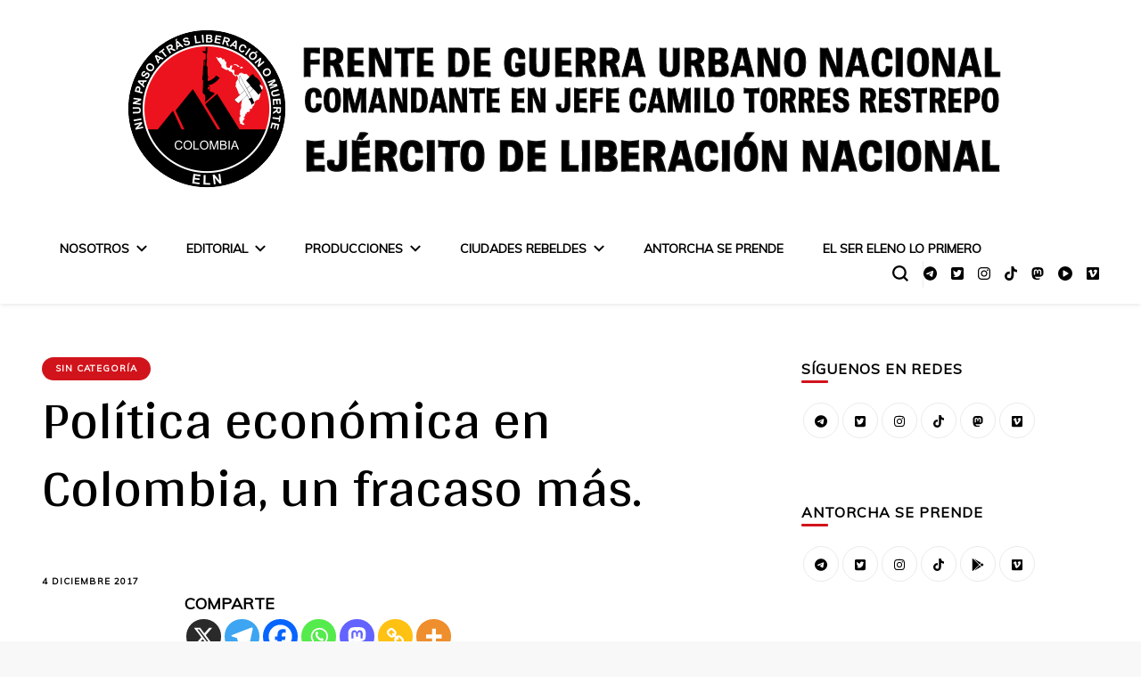

--- FILE ---
content_type: text/html; charset=UTF-8
request_url: https://insurgenciaurbana-eln.net/politica-economica-en-colombia-un-fracaso-mas/
body_size: 25264
content:
    <!DOCTYPE html>
    <html lang="es">
    <head itemscope itemtype="http://schema.org/WebSite"><style>img.lazy{min-height:1px}</style><link href="https://insurgenciaurbana-eln.net/wp-content/plugins/w3-total-cache/pub/js/lazyload.min.js" as="script">
	    <meta charset="UTF-8">
    <meta name="viewport" content="width=device-width, initial-scale=1">
    <link rel="profile" href="http://gmpg.org/xfn/11">
    <meta name='robots' content='index, follow, max-image-preview:large, max-snippet:-1, max-video-preview:-1' />

	<!-- This site is optimized with the Yoast SEO plugin v26.7 - https://yoast.com/wordpress/plugins/seo/ -->
	<title>Política económica en Colombia, un fracaso más. | FGUN</title>
	<link rel="canonical" href="https://insurgenciaurbana-eln.net/politica-economica-en-colombia-un-fracaso-mas/" />
	<meta property="og:locale" content="es_ES" />
	<meta property="og:type" content="article" />
	<meta property="og:title" content="Política económica en Colombia, un fracaso más. | FGUN" />
	<meta property="og:description" content="COMPARTEPor: Frente Urbano Fernando Velasco Villamizar «El país en los últimos 30 años ha realizado alrededor de 15 reformas tributarias, un promedio de una cada dos años, muestra de la inestabilidad y la ineficiencia del sistema tributario» El fracaso de &hellip;" />
	<meta property="og:url" content="https://insurgenciaurbana-eln.net/politica-economica-en-colombia-un-fracaso-mas/" />
	<meta property="og:site_name" content="Frente de Guerra Urbano Nacional - ELN" />
	<meta property="article:published_time" content="2017-12-04T17:44:25+00:00" />
	<meta name="author" content="fgun" />
	<meta name="twitter:card" content="summary_large_image" />
	<meta name="twitter:label1" content="Escrito por" />
	<meta name="twitter:data1" content="fgun" />
	<meta name="twitter:label2" content="Tiempo de lectura" />
	<meta name="twitter:data2" content="9 minutos" />
	<script type="application/ld+json" class="yoast-schema-graph">{"@context":"https://schema.org","@graph":[{"@type":"Article","@id":"https://insurgenciaurbana-eln.net/politica-economica-en-colombia-un-fracaso-mas/#article","isPartOf":{"@id":"https://insurgenciaurbana-eln.net/politica-economica-en-colombia-un-fracaso-mas/"},"author":{"name":"fgun","@id":"https://insurgenciaurbana-eln.net/#/schema/person/e28307b04ddd7c384a9abfddb7fb29d7"},"headline":"Política económica en Colombia, un fracaso más.","datePublished":"2017-12-04T17:44:25+00:00","mainEntityOfPage":{"@id":"https://insurgenciaurbana-eln.net/politica-economica-en-colombia-un-fracaso-mas/"},"wordCount":1870,"publisher":{"@id":"https://insurgenciaurbana-eln.net/#organization"},"keywords":["Colombia","Economía","FU Carlos German Velasco Villamizar"],"inLanguage":"es"},{"@type":"WebPage","@id":"https://insurgenciaurbana-eln.net/politica-economica-en-colombia-un-fracaso-mas/","url":"https://insurgenciaurbana-eln.net/politica-economica-en-colombia-un-fracaso-mas/","name":"Política económica en Colombia, un fracaso más. | FGUN","isPartOf":{"@id":"https://insurgenciaurbana-eln.net/#website"},"datePublished":"2017-12-04T17:44:25+00:00","breadcrumb":{"@id":"https://insurgenciaurbana-eln.net/politica-economica-en-colombia-un-fracaso-mas/#breadcrumb"},"inLanguage":"es","potentialAction":[{"@type":"ReadAction","target":["https://insurgenciaurbana-eln.net/politica-economica-en-colombia-un-fracaso-mas/"]}]},{"@type":"BreadcrumbList","@id":"https://insurgenciaurbana-eln.net/politica-economica-en-colombia-un-fracaso-mas/#breadcrumb","itemListElement":[{"@type":"ListItem","position":1,"name":"Portada","item":"https://insurgenciaurbana-eln.net/"},{"@type":"ListItem","position":2,"name":"Política económica en Colombia, un fracaso más."}]},{"@type":"WebSite","@id":"https://insurgenciaurbana-eln.net/#website","url":"https://insurgenciaurbana-eln.net/","name":"Frente de Guerra Urbano Nacional - ELN","description":"Sitio oficial del Frente de Guerra Urbano Nacional del ELN","publisher":{"@id":"https://insurgenciaurbana-eln.net/#organization"},"potentialAction":[{"@type":"SearchAction","target":{"@type":"EntryPoint","urlTemplate":"https://insurgenciaurbana-eln.net/?s={search_term_string}"},"query-input":{"@type":"PropertyValueSpecification","valueRequired":true,"valueName":"search_term_string"}}],"inLanguage":"es"},{"@type":"Organization","@id":"https://insurgenciaurbana-eln.net/#organization","name":"ELN - Frente de Guerra Urbano Nacional","alternateName":"FGUN","url":"https://insurgenciaurbana-eln.net/","logo":{"@type":"ImageObject","inLanguage":"es","@id":"https://insurgenciaurbana-eln.net/#/schema/logo/image/","url":"https://insurgenciaurbana-eln.net/wp-content/uploads/2025/08/cropped-escudo_ELN-scaled-1.png","contentUrl":"https://insurgenciaurbana-eln.net/wp-content/uploads/2025/08/cropped-escudo_ELN-scaled-1.png","width":512,"height":512,"caption":"ELN - Frente de Guerra Urbano Nacional"},"image":{"@id":"https://insurgenciaurbana-eln.net/#/schema/logo/image/"}},{"@type":"Person","@id":"https://insurgenciaurbana-eln.net/#/schema/person/e28307b04ddd7c384a9abfddb7fb29d7","name":"fgun","image":{"@type":"ImageObject","inLanguage":"es","@id":"https://insurgenciaurbana-eln.net/#/schema/person/image/","url":"https://secure.gravatar.com/avatar/ef14bb05724bdf15db2abec346035983e69987e00043530c31d8f9d97bc375b4?s=96&d=mm&r=g","contentUrl":"https://secure.gravatar.com/avatar/ef14bb05724bdf15db2abec346035983e69987e00043530c31d8f9d97bc375b4?s=96&d=mm&r=g","caption":"fgun"}}]}</script>
	<!-- / Yoast SEO plugin. -->


<link rel='dns-prefetch' href='//fonts.googleapis.com' />
<link rel="alternate" type="application/rss+xml" title="Frente de Guerra Urbano Nacional - ELN &raquo; Feed" href="https://insurgenciaurbana-eln.net/feed/" />
<link rel="alternate" type="application/rss+xml" title="Frente de Guerra Urbano Nacional - ELN &raquo; Feed de los comentarios" href="https://insurgenciaurbana-eln.net/comments/feed/" />
<link rel="alternate" title="oEmbed (JSON)" type="application/json+oembed" href="https://insurgenciaurbana-eln.net/wp-json/oembed/1.0/embed?url=https%3A%2F%2Finsurgenciaurbana-eln.net%2Fpolitica-economica-en-colombia-un-fracaso-mas%2F" />
<link rel="alternate" title="oEmbed (XML)" type="text/xml+oembed" href="https://insurgenciaurbana-eln.net/wp-json/oembed/1.0/embed?url=https%3A%2F%2Finsurgenciaurbana-eln.net%2Fpolitica-economica-en-colombia-un-fracaso-mas%2F&#038;format=xml" />
<style id='wp-img-auto-sizes-contain-inline-css' type='text/css'>
img:is([sizes=auto i],[sizes^="auto," i]){contain-intrinsic-size:3000px 1500px}
/*# sourceURL=wp-img-auto-sizes-contain-inline-css */
</style>
<style id='wp-emoji-styles-inline-css' type='text/css'>

	img.wp-smiley, img.emoji {
		display: inline !important;
		border: none !important;
		box-shadow: none !important;
		height: 1em !important;
		width: 1em !important;
		margin: 0 0.07em !important;
		vertical-align: -0.1em !important;
		background: none !important;
		padding: 0 !important;
	}
/*# sourceURL=wp-emoji-styles-inline-css */
</style>
<style id='wp-block-library-inline-css' type='text/css'>
:root{--wp-block-synced-color:#7a00df;--wp-block-synced-color--rgb:122,0,223;--wp-bound-block-color:var(--wp-block-synced-color);--wp-editor-canvas-background:#ddd;--wp-admin-theme-color:#007cba;--wp-admin-theme-color--rgb:0,124,186;--wp-admin-theme-color-darker-10:#006ba1;--wp-admin-theme-color-darker-10--rgb:0,107,160.5;--wp-admin-theme-color-darker-20:#005a87;--wp-admin-theme-color-darker-20--rgb:0,90,135;--wp-admin-border-width-focus:2px}@media (min-resolution:192dpi){:root{--wp-admin-border-width-focus:1.5px}}.wp-element-button{cursor:pointer}:root .has-very-light-gray-background-color{background-color:#eee}:root .has-very-dark-gray-background-color{background-color:#313131}:root .has-very-light-gray-color{color:#eee}:root .has-very-dark-gray-color{color:#313131}:root .has-vivid-green-cyan-to-vivid-cyan-blue-gradient-background{background:linear-gradient(135deg,#00d084,#0693e3)}:root .has-purple-crush-gradient-background{background:linear-gradient(135deg,#34e2e4,#4721fb 50%,#ab1dfe)}:root .has-hazy-dawn-gradient-background{background:linear-gradient(135deg,#faaca8,#dad0ec)}:root .has-subdued-olive-gradient-background{background:linear-gradient(135deg,#fafae1,#67a671)}:root .has-atomic-cream-gradient-background{background:linear-gradient(135deg,#fdd79a,#004a59)}:root .has-nightshade-gradient-background{background:linear-gradient(135deg,#330968,#31cdcf)}:root .has-midnight-gradient-background{background:linear-gradient(135deg,#020381,#2874fc)}:root{--wp--preset--font-size--normal:16px;--wp--preset--font-size--huge:42px}.has-regular-font-size{font-size:1em}.has-larger-font-size{font-size:2.625em}.has-normal-font-size{font-size:var(--wp--preset--font-size--normal)}.has-huge-font-size{font-size:var(--wp--preset--font-size--huge)}.has-text-align-center{text-align:center}.has-text-align-left{text-align:left}.has-text-align-right{text-align:right}.has-fit-text{white-space:nowrap!important}#end-resizable-editor-section{display:none}.aligncenter{clear:both}.items-justified-left{justify-content:flex-start}.items-justified-center{justify-content:center}.items-justified-right{justify-content:flex-end}.items-justified-space-between{justify-content:space-between}.screen-reader-text{border:0;clip-path:inset(50%);height:1px;margin:-1px;overflow:hidden;padding:0;position:absolute;width:1px;word-wrap:normal!important}.screen-reader-text:focus{background-color:#ddd;clip-path:none;color:#444;display:block;font-size:1em;height:auto;left:5px;line-height:normal;padding:15px 23px 14px;text-decoration:none;top:5px;width:auto;z-index:100000}html :where(.has-border-color){border-style:solid}html :where([style*=border-top-color]){border-top-style:solid}html :where([style*=border-right-color]){border-right-style:solid}html :where([style*=border-bottom-color]){border-bottom-style:solid}html :where([style*=border-left-color]){border-left-style:solid}html :where([style*=border-width]){border-style:solid}html :where([style*=border-top-width]){border-top-style:solid}html :where([style*=border-right-width]){border-right-style:solid}html :where([style*=border-bottom-width]){border-bottom-style:solid}html :where([style*=border-left-width]){border-left-style:solid}html :where(img[class*=wp-image-]){height:auto;max-width:100%}:where(figure){margin:0 0 1em}html :where(.is-position-sticky){--wp-admin--admin-bar--position-offset:var(--wp-admin--admin-bar--height,0px)}@media screen and (max-width:600px){html :where(.is-position-sticky){--wp-admin--admin-bar--position-offset:0px}}

/*# sourceURL=wp-block-library-inline-css */
</style><style id='global-styles-inline-css' type='text/css'>
:root{--wp--preset--aspect-ratio--square: 1;--wp--preset--aspect-ratio--4-3: 4/3;--wp--preset--aspect-ratio--3-4: 3/4;--wp--preset--aspect-ratio--3-2: 3/2;--wp--preset--aspect-ratio--2-3: 2/3;--wp--preset--aspect-ratio--16-9: 16/9;--wp--preset--aspect-ratio--9-16: 9/16;--wp--preset--color--black: #000000;--wp--preset--color--cyan-bluish-gray: #abb8c3;--wp--preset--color--white: #ffffff;--wp--preset--color--pale-pink: #f78da7;--wp--preset--color--vivid-red: #cf2e2e;--wp--preset--color--luminous-vivid-orange: #ff6900;--wp--preset--color--luminous-vivid-amber: #fcb900;--wp--preset--color--light-green-cyan: #7bdcb5;--wp--preset--color--vivid-green-cyan: #00d084;--wp--preset--color--pale-cyan-blue: #8ed1fc;--wp--preset--color--vivid-cyan-blue: #0693e3;--wp--preset--color--vivid-purple: #9b51e0;--wp--preset--gradient--vivid-cyan-blue-to-vivid-purple: linear-gradient(135deg,rgb(6,147,227) 0%,rgb(155,81,224) 100%);--wp--preset--gradient--light-green-cyan-to-vivid-green-cyan: linear-gradient(135deg,rgb(122,220,180) 0%,rgb(0,208,130) 100%);--wp--preset--gradient--luminous-vivid-amber-to-luminous-vivid-orange: linear-gradient(135deg,rgb(252,185,0) 0%,rgb(255,105,0) 100%);--wp--preset--gradient--luminous-vivid-orange-to-vivid-red: linear-gradient(135deg,rgb(255,105,0) 0%,rgb(207,46,46) 100%);--wp--preset--gradient--very-light-gray-to-cyan-bluish-gray: linear-gradient(135deg,rgb(238,238,238) 0%,rgb(169,184,195) 100%);--wp--preset--gradient--cool-to-warm-spectrum: linear-gradient(135deg,rgb(74,234,220) 0%,rgb(151,120,209) 20%,rgb(207,42,186) 40%,rgb(238,44,130) 60%,rgb(251,105,98) 80%,rgb(254,248,76) 100%);--wp--preset--gradient--blush-light-purple: linear-gradient(135deg,rgb(255,206,236) 0%,rgb(152,150,240) 100%);--wp--preset--gradient--blush-bordeaux: linear-gradient(135deg,rgb(254,205,165) 0%,rgb(254,45,45) 50%,rgb(107,0,62) 100%);--wp--preset--gradient--luminous-dusk: linear-gradient(135deg,rgb(255,203,112) 0%,rgb(199,81,192) 50%,rgb(65,88,208) 100%);--wp--preset--gradient--pale-ocean: linear-gradient(135deg,rgb(255,245,203) 0%,rgb(182,227,212) 50%,rgb(51,167,181) 100%);--wp--preset--gradient--electric-grass: linear-gradient(135deg,rgb(202,248,128) 0%,rgb(113,206,126) 100%);--wp--preset--gradient--midnight: linear-gradient(135deg,rgb(2,3,129) 0%,rgb(40,116,252) 100%);--wp--preset--font-size--small: 13px;--wp--preset--font-size--medium: 20px;--wp--preset--font-size--large: 36px;--wp--preset--font-size--x-large: 42px;--wp--preset--spacing--20: 0.44rem;--wp--preset--spacing--30: 0.67rem;--wp--preset--spacing--40: 1rem;--wp--preset--spacing--50: 1.5rem;--wp--preset--spacing--60: 2.25rem;--wp--preset--spacing--70: 3.38rem;--wp--preset--spacing--80: 5.06rem;--wp--preset--shadow--natural: 6px 6px 9px rgba(0, 0, 0, 0.2);--wp--preset--shadow--deep: 12px 12px 50px rgba(0, 0, 0, 0.4);--wp--preset--shadow--sharp: 6px 6px 0px rgba(0, 0, 0, 0.2);--wp--preset--shadow--outlined: 6px 6px 0px -3px rgb(255, 255, 255), 6px 6px rgb(0, 0, 0);--wp--preset--shadow--crisp: 6px 6px 0px rgb(0, 0, 0);}:where(.is-layout-flex){gap: 0.5em;}:where(.is-layout-grid){gap: 0.5em;}body .is-layout-flex{display: flex;}.is-layout-flex{flex-wrap: wrap;align-items: center;}.is-layout-flex > :is(*, div){margin: 0;}body .is-layout-grid{display: grid;}.is-layout-grid > :is(*, div){margin: 0;}:where(.wp-block-columns.is-layout-flex){gap: 2em;}:where(.wp-block-columns.is-layout-grid){gap: 2em;}:where(.wp-block-post-template.is-layout-flex){gap: 1.25em;}:where(.wp-block-post-template.is-layout-grid){gap: 1.25em;}.has-black-color{color: var(--wp--preset--color--black) !important;}.has-cyan-bluish-gray-color{color: var(--wp--preset--color--cyan-bluish-gray) !important;}.has-white-color{color: var(--wp--preset--color--white) !important;}.has-pale-pink-color{color: var(--wp--preset--color--pale-pink) !important;}.has-vivid-red-color{color: var(--wp--preset--color--vivid-red) !important;}.has-luminous-vivid-orange-color{color: var(--wp--preset--color--luminous-vivid-orange) !important;}.has-luminous-vivid-amber-color{color: var(--wp--preset--color--luminous-vivid-amber) !important;}.has-light-green-cyan-color{color: var(--wp--preset--color--light-green-cyan) !important;}.has-vivid-green-cyan-color{color: var(--wp--preset--color--vivid-green-cyan) !important;}.has-pale-cyan-blue-color{color: var(--wp--preset--color--pale-cyan-blue) !important;}.has-vivid-cyan-blue-color{color: var(--wp--preset--color--vivid-cyan-blue) !important;}.has-vivid-purple-color{color: var(--wp--preset--color--vivid-purple) !important;}.has-black-background-color{background-color: var(--wp--preset--color--black) !important;}.has-cyan-bluish-gray-background-color{background-color: var(--wp--preset--color--cyan-bluish-gray) !important;}.has-white-background-color{background-color: var(--wp--preset--color--white) !important;}.has-pale-pink-background-color{background-color: var(--wp--preset--color--pale-pink) !important;}.has-vivid-red-background-color{background-color: var(--wp--preset--color--vivid-red) !important;}.has-luminous-vivid-orange-background-color{background-color: var(--wp--preset--color--luminous-vivid-orange) !important;}.has-luminous-vivid-amber-background-color{background-color: var(--wp--preset--color--luminous-vivid-amber) !important;}.has-light-green-cyan-background-color{background-color: var(--wp--preset--color--light-green-cyan) !important;}.has-vivid-green-cyan-background-color{background-color: var(--wp--preset--color--vivid-green-cyan) !important;}.has-pale-cyan-blue-background-color{background-color: var(--wp--preset--color--pale-cyan-blue) !important;}.has-vivid-cyan-blue-background-color{background-color: var(--wp--preset--color--vivid-cyan-blue) !important;}.has-vivid-purple-background-color{background-color: var(--wp--preset--color--vivid-purple) !important;}.has-black-border-color{border-color: var(--wp--preset--color--black) !important;}.has-cyan-bluish-gray-border-color{border-color: var(--wp--preset--color--cyan-bluish-gray) !important;}.has-white-border-color{border-color: var(--wp--preset--color--white) !important;}.has-pale-pink-border-color{border-color: var(--wp--preset--color--pale-pink) !important;}.has-vivid-red-border-color{border-color: var(--wp--preset--color--vivid-red) !important;}.has-luminous-vivid-orange-border-color{border-color: var(--wp--preset--color--luminous-vivid-orange) !important;}.has-luminous-vivid-amber-border-color{border-color: var(--wp--preset--color--luminous-vivid-amber) !important;}.has-light-green-cyan-border-color{border-color: var(--wp--preset--color--light-green-cyan) !important;}.has-vivid-green-cyan-border-color{border-color: var(--wp--preset--color--vivid-green-cyan) !important;}.has-pale-cyan-blue-border-color{border-color: var(--wp--preset--color--pale-cyan-blue) !important;}.has-vivid-cyan-blue-border-color{border-color: var(--wp--preset--color--vivid-cyan-blue) !important;}.has-vivid-purple-border-color{border-color: var(--wp--preset--color--vivid-purple) !important;}.has-vivid-cyan-blue-to-vivid-purple-gradient-background{background: var(--wp--preset--gradient--vivid-cyan-blue-to-vivid-purple) !important;}.has-light-green-cyan-to-vivid-green-cyan-gradient-background{background: var(--wp--preset--gradient--light-green-cyan-to-vivid-green-cyan) !important;}.has-luminous-vivid-amber-to-luminous-vivid-orange-gradient-background{background: var(--wp--preset--gradient--luminous-vivid-amber-to-luminous-vivid-orange) !important;}.has-luminous-vivid-orange-to-vivid-red-gradient-background{background: var(--wp--preset--gradient--luminous-vivid-orange-to-vivid-red) !important;}.has-very-light-gray-to-cyan-bluish-gray-gradient-background{background: var(--wp--preset--gradient--very-light-gray-to-cyan-bluish-gray) !important;}.has-cool-to-warm-spectrum-gradient-background{background: var(--wp--preset--gradient--cool-to-warm-spectrum) !important;}.has-blush-light-purple-gradient-background{background: var(--wp--preset--gradient--blush-light-purple) !important;}.has-blush-bordeaux-gradient-background{background: var(--wp--preset--gradient--blush-bordeaux) !important;}.has-luminous-dusk-gradient-background{background: var(--wp--preset--gradient--luminous-dusk) !important;}.has-pale-ocean-gradient-background{background: var(--wp--preset--gradient--pale-ocean) !important;}.has-electric-grass-gradient-background{background: var(--wp--preset--gradient--electric-grass) !important;}.has-midnight-gradient-background{background: var(--wp--preset--gradient--midnight) !important;}.has-small-font-size{font-size: var(--wp--preset--font-size--small) !important;}.has-medium-font-size{font-size: var(--wp--preset--font-size--medium) !important;}.has-large-font-size{font-size: var(--wp--preset--font-size--large) !important;}.has-x-large-font-size{font-size: var(--wp--preset--font-size--x-large) !important;}
/*# sourceURL=global-styles-inline-css */
</style>

<style id='classic-theme-styles-inline-css' type='text/css'>
/*! This file is auto-generated */
.wp-block-button__link{color:#fff;background-color:#32373c;border-radius:9999px;box-shadow:none;text-decoration:none;padding:calc(.667em + 2px) calc(1.333em + 2px);font-size:1.125em}.wp-block-file__button{background:#32373c;color:#fff;text-decoration:none}
/*# sourceURL=/wp-includes/css/classic-themes.min.css */
</style>
<link rel='stylesheet' id='blossomthemes-toolkit-css' href='https://insurgenciaurbana-eln.net/wp-content/plugins/blossomthemes-toolkit/public/css/blossomthemes-toolkit-public.min.css?ver=2.2.7' type='text/css' media='all' />
<link rel='stylesheet' id='wp-show-posts-css' href='https://insurgenciaurbana-eln.net/wp-content/plugins/wp-show-posts/css/wp-show-posts-min.css?ver=1.1.6' type='text/css' media='all' />
<link rel='stylesheet' id='owl-carousel-css' href='https://insurgenciaurbana-eln.net/wp-content/themes/blossom-pin/css/owl.carousel.min.css?ver=2.2.1' type='text/css' media='all' />
<link rel='stylesheet' id='blossom-pin-google-fonts-css' href='https://fonts.googleapis.com/css?family=Muli%7CArya%3Aregular%2C700%7CCormorant+Garamond%3Aregular' type='text/css' media='all' />
<link rel='stylesheet' id='blossom-pinit-parent-style-css' href='https://insurgenciaurbana-eln.net/wp-content/themes/blossom-pin/style.css?ver=6.9' type='text/css' media='all' />
<link rel='stylesheet' id='blossom-pin-css' href='https://insurgenciaurbana-eln.net/wp-content/themes/blossom-pinit/style.css?ver=1.0.6' type='text/css' media='all' />
<style id='blossom-pin-inline-css' type='text/css'>

    
    /*Typography*/

    body,
    button,
    input,
    select,
    optgroup,
    textarea,
    .woocommerce div.product .woocommerce-tabs .panel{
        font-family : Muli;
        font-size   : 18px;        
    }
    
    .site-header .site-branding .site-title,
    .single-header .site-branding .site-title,
    .mobile-header .mobile-site-header .site-branding .site-title{
        font-family : Cormorant Garamond;
        font-weight : 400;
        font-style  : normal;
    }

    .newsletter-section .blossomthemes-email-newsletter-wrapper .text-holder h3,
    .newsletter-section .blossomthemes-email-newsletter-wrapper.bg-img .text-holder h3,
    .single .navigation .post-title,
    .woocommerce div.product .woocommerce-tabs .panel h2,
    .woocommerce div.product .product_title,
    #primary .post .entry-content blockquote cite, 
    #primary .page .entry-content blockquote cite{
        font-family : Muli;
    }
    
    /*Color Scheme*/
    a, 
    .main-navigation ul li a:hover,
    .main-navigation ul .current-menu-item > a,
    .main-navigation ul li:hover > a, 
    .site-header .site-branding .site-title a:hover, 
    .site-header .social-networks ul li a:hover, 
    .banner-slider .item .text-holder .entry-title a:hover, 
    .blog #primary .post .entry-header .entry-title a:hover, 
    .blog #primary .post .entry-footer .read-more:hover, 
    .blog #primary .post .entry-footer .edit-link a:hover, 
    .blog #primary .post .bottom .posted-on a:hover, 
    .newsletter-section .social-networks ul li a:hover, 
    .instagram-section .profile-link:hover, 
    .search #primary .search-post .entry-header .entry-title a:hover,
     .archive #primary .post .entry-header .entry-title a:hover, 
     .search #primary .search-post .entry-footer .posted-on a:hover,
     .archive #primary .post .entry-footer .posted-on a:hover, 
     .single #primary .post .holder .meta-info .entry-meta a:hover, 
    .single-header .site-branding .site-title a:hover, 
    .single-header .social-networks ul li a:hover, 
    .comments-area .comment-body .text-holder .top .comment-metadata a:hover, 
    .comments-area .comment-body .text-holder .reply a:hover, 
    .recommended-post .post .entry-header .entry-title a:hover, 
    .error-wrapper .error-holder h3, 
    .widget_bttk_popular_post ul li .entry-header .entry-title a:hover,
     .widget_bttk_pro_recent_post ul li .entry-header .entry-title a:hover, 
     .widget_bttk_popular_post ul li .entry-header .entry-meta a:hover,
     .widget_bttk_pro_recent_post ul li .entry-header .entry-meta a:hover,
     .widget_bttk_popular_post .style-two li .entry-header .cat-links a:hover,
     .widget_bttk_pro_recent_post .style-two li .entry-header .cat-links a:hover,
     .widget_bttk_popular_post .style-three li .entry-header .cat-links a:hover,
     .widget_bttk_pro_recent_post .style-three li .entry-header .cat-links a:hover, 
     .widget_recent_entries ul li:before, 
     .widget_recent_entries ul li a:hover, 
    .widget_recent_comments ul li:before, 
    .widget_bttk_posts_category_slider_widget .carousel-title .cat-links a:hover, 
    .widget_bttk_posts_category_slider_widget .carousel-title .title a:hover, 
    .site-footer .footer-b .footer-nav ul li a:hover, 
    .single .navigation a:hover .post-title, 
    .page-template-blossom-portfolio .portfolio-holder .portfolio-sorting .is-checked, 
    .portfolio-item a:hover, 
    .single-blossom-portfolio .post-navigation .nav-previous a:hover,
     .single-blossom-portfolio .post-navigation .nav-next a:hover, 
     .mobile-header .mobile-site-header .site-branding .site-title a:hover, 
    .mobile-menu .main-navigation ul li:hover svg, 
    .main-navigation ul ul li a:hover, 
    .main-navigation ul ul li:hover > a, 
    .main-navigation ul ul .current-menu-item > a, 
    .main-navigation ul ul .current-menu-ancestor > a, 
    .main-navigation ul ul .current_page_item > a, 
    .main-navigation ul ul .current_page_ancestor > a, 
    .mobile-menu .main-navigation ul ul li a:hover,
    .mobile-menu .main-navigation ul ul li:hover > a, 
    .mobile-menu .social-networks ul li a:hover, 
    .site-main .blossom-portfolio .entry-title a:hover, 
    .site-main .blossom-portfolio .entry-footer .posted-on a:hover, 
    #crumbs a:hover, #crumbs .current a,
    .underline .entry-content a:hover{
        color: #d1141b;
    }

    .blog #primary .post .entry-header .category a,
    .widget .widget-title::after,
    .widget_bttk_custom_categories ul li a:hover .post-count,
    .widget_blossomtheme_companion_cta_widget .text-holder .button-wrap .btn-cta,
    .widget_blossomtheme_featured_page_widget .text-holder .btn-readmore:hover,
    .widget_bttk_icon_text_widget .text-holder .btn-readmore:hover,
    .widget_bttk_image_text_widget ul li .btn-readmore:hover,
    .newsletter-section,
    .single .post-entry-header .category a,
    .single #primary .post .holder .meta-info .entry-meta .byline:after,
    .recommended-post .post .entry-header .category a,
    .search #primary .search-post .entry-header .category a,
    .archive #primary .post .entry-header .category a,
    .banner-slider .item .text-holder .category a,
    .back-to-top,
    .single-header .progress-bar,
    .widget_bttk_author_bio .readmore:hover,
    .banner-layout-two .text-holder .category a, 
    .banner-layout-two .text-holder .category span,
    .banner-layout-two .item,
    .banner .banner-caption .banner-link:hover,
    .banner-slider .item{
        background: #d1141b;
    }

    .blog #primary .post .entry-footer .read-more:hover,
    .blog #primary .post .entry-footer .edit-link a:hover{
        border-bottom-color: #d1141b;
        color: #d1141b;
    }

    button:hover,
    input[type="button"]:hover,
    input[type="reset"]:hover,
    input[type="submit"]:hover,
    .error-wrapper .error-holder .btn-home a:hover,
    .posts-navigation .nav-next:hover,
    .posts-navigation .nav-previous:hover{
        background: #d1141b;
        border-color: #d1141b;
    }

    .blog #primary .post .entry-header .entry-title a, 
    .banner-layout-two .text-holder .entry-title a,
    .banner-slider .item .text-holder .entry-title a{
        background-image: linear-gradient(180deg, transparent 95%,  #d1141b 0);
    }

    @media screen and (max-width: 1024px) {
        .main-navigation ul ul li a:hover, 
        .main-navigation ul ul li:hover > a, 
        .main-navigation ul ul .current-menu-item > a, 
        .main-navigation ul ul .current-menu-ancestor > a, 
        .main-navigation ul ul .current_page_item > a, 
        .main-navigation ul ul .current_page_ancestor > a {
            color: #d1141b !important;
        }
    }

    /*Typography*/
    .banner-slider .item .text-holder .entry-title,
    .blog #primary .post .entry-header .entry-title,
    .widget_bttk_popular_post ul li .entry-header .entry-title,
    .widget_bttk_pro_recent_post ul li .entry-header .entry-title,
    .blossomthemes-email-newsletter-wrapper.bg-img .text-holder h3,
    .widget_recent_entries ul li a,
    .widget_bttk_posts_category_slider_widget .carousel-title .title,
    .widget_recent_comments ul li a,
    .single .post-entry-header .entry-title,
    .recommended-post .post .entry-header .entry-title,
    #primary .post .entry-content .pull-left,
    #primary .page .entry-content .pull-left,
    #primary .post .entry-content .pull-right,
    #primary .page .entry-content .pull-right,
    .single-header .title-holder .post-title,
    .search #primary .search-post .entry-header .entry-title,
    .archive #primary .post .entry-header .entry-title,
    .banner-layout-two .text-holder .entry-title,
    .single-blossom-portfolio .post-navigation .nav-previous, 
    .single-blossom-portfolio .post-navigation .nav-next,
    #primary .post .entry-content blockquote, 
    #primary .page .entry-content blockquote,
    .banner .banner-caption .banner-title{
        font-family : Arya;
    }
/*# sourceURL=blossom-pin-inline-css */
</style>
<link rel='stylesheet' id='heateor_sss_frontend_css-css' href='https://insurgenciaurbana-eln.net/wp-content/plugins/sassy-social-share/public/css/sassy-social-share-public.css?ver=3.3.79' type='text/css' media='all' />
<style id='heateor_sss_frontend_css-inline-css' type='text/css'>
.heateor_sss_button_instagram span.heateor_sss_svg,a.heateor_sss_instagram span.heateor_sss_svg{background:radial-gradient(circle at 30% 107%,#fdf497 0,#fdf497 5%,#fd5949 45%,#d6249f 60%,#285aeb 90%)}div.heateor_sss_horizontal_sharing a.heateor_sss_button_instagram span:hover{background:#000000!important;}div.heateor_sss_standard_follow_icons_container a.heateor_sss_button_instagram span:hover{background:#000000}div.heateor_sss_vertical_sharing a.heateor_sss_button_instagram span:hover{background:#000000!important;}div.heateor_sss_floating_follow_icons_container a.heateor_sss_button_instagram span:hover{background:#000000}.heateor_sss_horizontal_sharing .heateor_sss_svg,.heateor_sss_standard_follow_icons_container .heateor_sss_svg{color:#fff;border-width:2px;border-style:solid;border-color:transparent}.heateor_sss_horizontal_sharing .heateorSssTCBackground{color:#666}.heateor_sss_horizontal_sharing span.heateor_sss_svg:hover,.heateor_sss_standard_follow_icons_container span.heateor_sss_svg:hover{background-color:#000000!important;background:#000000!importantborder-color:transparent;}.heateor_sss_vertical_sharing span.heateor_sss_svg,.heateor_sss_floating_follow_icons_container span.heateor_sss_svg{color:#fff;border-width:2px;border-style:solid;border-color:#ffffff;}.heateor_sss_vertical_sharing .heateorSssTCBackground{color:#666;}.heateor_sss_vertical_sharing span.heateor_sss_svg:hover,.heateor_sss_floating_follow_icons_container span.heateor_sss_svg:hover{background-color:#000000!important;background:#000000!important;border-color:transparent;}
/*# sourceURL=heateor_sss_frontend_css-inline-css */
</style>
<script type="text/javascript" src="https://insurgenciaurbana-eln.net/wp-includes/js/jquery/jquery.min.js?ver=3.7.1" id="jquery-core-js"></script>
<script type="text/javascript" src="https://insurgenciaurbana-eln.net/wp-includes/js/jquery/jquery-migrate.min.js?ver=3.4.1" id="jquery-migrate-js"></script>
<script type="text/javascript" id="heateor_sss_sharing_js-js-before">
/* <![CDATA[ */
function heateorSssLoadEvent(e) {var t=window.onload;if (typeof window.onload!="function") {window.onload=e}else{window.onload=function() {t();e()}}};	var heateorSssSharingAjaxUrl = 'https://insurgenciaurbana-eln.net/wp-admin/admin-ajax.php', heateorSssCloseIconPath = 'https://insurgenciaurbana-eln.net/wp-content/plugins/sassy-social-share/public/../images/close.png', heateorSssPluginIconPath = 'https://insurgenciaurbana-eln.net/wp-content/plugins/sassy-social-share/public/../images/logo.png', heateorSssHorizontalSharingCountEnable = 0, heateorSssVerticalSharingCountEnable = 0, heateorSssSharingOffset = -7; var heateorSssMobileStickySharingEnabled = 0;var heateorSssCopyLinkMessage = "Enlace copiado.";var heateorSssUrlCountFetched = [], heateorSssSharesText = 'Compartidos', heateorSssShareText = 'Compartir';function heateorSssPopup(e) {window.open(e,"popUpWindow","height=400,width=600,left=400,top=100,resizable,scrollbars,toolbar=0,personalbar=0,menubar=no,location=no,directories=no,status")}
//# sourceURL=heateor_sss_sharing_js-js-before
/* ]]> */
</script>
<script type="text/javascript" src="https://insurgenciaurbana-eln.net/wp-content/plugins/sassy-social-share/public/js/sassy-social-share-public.js?ver=3.3.79" id="heateor_sss_sharing_js-js"></script>
<link rel="https://api.w.org/" href="https://insurgenciaurbana-eln.net/wp-json/" /><link rel="alternate" title="JSON" type="application/json" href="https://insurgenciaurbana-eln.net/wp-json/wp/v2/posts/6460" /><link rel="EditURI" type="application/rsd+xml" title="RSD" href="https://insurgenciaurbana-eln.net/xmlrpc.php?rsd" />
<meta name="generator" content="WordPress 6.9" />
<link rel='shortlink' href='https://insurgenciaurbana-eln.net/?p=6460' />
		<!-- Custom Logo: hide header text -->
		<style id="custom-logo-css" type="text/css">
			.site-title, .site-description {
				position: absolute;
				clip-path: inset(50%);
			}
		</style>
		<!-- Analytics by WP Statistics - https://wp-statistics.com -->
<script type="application/ld+json">{
    "@context": "http://schema.org",
    "@type": "Blog",
    "mainEntityOfPage": {
        "@type": "WebPage",
        "@id": "https://insurgenciaurbana-eln.net/politica-economica-en-colombia-un-fracaso-mas/"
    },
    "headline": "Política económica en Colombia, un fracaso más.",
    "datePublished": "2017-12-04T12:44:25+0000",
    "dateModified": "2017-12-04T12:44:25+0000",
    "author": {
        "@type": "Person",
        "name": "fgun"
    },
    "description": "",
    "publisher": {
        "@type": "Organization",
        "name": "Frente de Guerra Urbano Nacional - ELN",
        "description": "Sitio oficial del Frente de Guerra Urbano Nacional del ELN",
        "logo": {
            "@type": "ImageObject",
            "url": "https://insurgenciaurbana-eln.net/wp-content/uploads/2025/08/cropped-FGUNcabecera-334x60.png",
            "width": 334,
            "height": 60
        }
    }
}</script><link rel="icon" href="https://insurgenciaurbana-eln.net/wp-content/uploads/2025/08/cropped-escudo_ELN-scaled-1-32x32.png" sizes="32x32" />
<link rel="icon" href="https://insurgenciaurbana-eln.net/wp-content/uploads/2025/08/cropped-escudo_ELN-scaled-1-192x192.png" sizes="192x192" />
<link rel="apple-touch-icon" href="https://insurgenciaurbana-eln.net/wp-content/uploads/2025/08/cropped-escudo_ELN-scaled-1-180x180.png" />
<meta name="msapplication-TileImage" content="https://insurgenciaurbana-eln.net/wp-content/uploads/2025/08/cropped-escudo_ELN-scaled-1-270x270.png" />
<link rel='stylesheet' id='owl-theme-default-css' href='https://insurgenciaurbana-eln.net/wp-content/plugins/blossomthemes-toolkit/public/css/owl.theme.default.min.css?ver=2.2.1' type='text/css' media='all' />
</head>

<body class="wp-singular post-template-default single single-post postid-6460 single-format-standard wp-custom-logo wp-theme-blossom-pin wp-child-theme-blossom-pinit underline rightsidebar hassidebar" itemscope itemtype="http://schema.org/WebPage">

        <div class="single-header">
                    <div class="site-branding" itemscope itemtype="http://schema.org/Organization">
            <a href="https://insurgenciaurbana-eln.net/" class="custom-logo-link" rel="home"><img width="1023" height="184" src="data:image/svg+xml,%3Csvg%20xmlns='http://www.w3.org/2000/svg'%20viewBox='0%200%201023%20184'%3E%3C/svg%3E" data-src="https://insurgenciaurbana-eln.net/wp-content/uploads/2025/08/cropped-FGUNcabecera.png" class="custom-logo lazy" alt="Frente de Guerra Urbano Nacional &#8211; ELN" decoding="async" fetchpriority="high" data-srcset="https://insurgenciaurbana-eln.net/wp-content/uploads/2025/08/cropped-FGUNcabecera.png 1023w, https://insurgenciaurbana-eln.net/wp-content/uploads/2025/08/cropped-FGUNcabecera-300x54.png 300w, https://insurgenciaurbana-eln.net/wp-content/uploads/2025/08/cropped-FGUNcabecera-768x138.png 768w, https://insurgenciaurbana-eln.net/wp-content/uploads/2025/08/cropped-FGUNcabecera-334x60.png 334w" data-sizes="(max-width: 1023px) 100vw, 1023px" /></a>                        <p class="site-title" itemprop="name"><a href="https://insurgenciaurbana-eln.net/" rel="home" itemprop="url">Frente de Guerra Urbano Nacional &#8211; ELN</a></p>
                                            <p class="site-description">Sitio oficial del Frente de Guerra Urbano Nacional del ELN</p>
                            </div>
                <div class="title-holder">
                <span>Estás leyendo</span>
                <h2 class="post-title">Política económica en Colombia, un fracaso más.</h2>
            </div>
                <div class="social-networks">
                <ul>
        	                <li>
                    <a href="https://t.me/InsuUrbana" target="_blank" rel="nofollow noopener">
                        <i class="fab fa-telegram"></i>
                    </a>
                </li>    	   
                                <li>
                    <a href="https://twitter.com/RabiaDigna_" target="_blank" rel="nofollow noopener">
                        <i class="fab fa-twitter-square"></i>
                    </a>
                </li>    	   
                                <li>
                    <a href="https://instagram.com/insuurbana" target="_blank" rel="nofollow noopener">
                        <i class="fab fa-instagram"></i>
                    </a>
                </li>    	   
                                <li>
                    <a href="https://radio.eln-voces.net/public/antorcha_Se_Prende" target="_blank" rel="nofollow noopener">
                        <i class="fab fa-tiktok"></i>
                    </a>
                </li>    	   
                                <li>
                    <a href="https://mstdn.social/@eln_urbano" target="_blank" rel="nofollow noopener">
                        <i class="fab fa-mastodon"></i>
                    </a>
                </li>    	   
                                <li>
                    <a href="https://radio.eln-voces.net/public/antorcha_Se_Prende" target="_blank" rel="nofollow noopener">
                        <i class="fas fa-circle-play"></i>
                    </a>
                </li>    	   
                                <li>
                    <a href="https://vimeo.com/1104960528?share=copy#t=70.61" target="_blank" rel="nofollow noopener">
                        <i class="fab fa-vimeo"></i>
                    </a>
                </li>    	   
                    	</ul>
    </div>
                    <div class="progress-container">
                <div class="progress-bar" id="myBar"></div>
            </div>
        </div>
            <div id="page" class="site"><a aria-label="saltar al contenido" class="skip-link" href="#content">Saltar al contenido</a>
        <div class="mobile-header">
        <div class="mobile-site-header">
            <button aria-label="alternar el menú principal" id="toggle-button" data-toggle-target=".main-menu-modal" data-toggle-body-class="showing-main-menu-modal" aria-expanded="false" data-set-focus=".close-main-nav-toggle">
                <span></span>
                <span></span>
                <span></span>
            </button>
            <div class="mobile-menu-wrap">
                <nav id="mobile-site-navigation" class="main-navigation" itemscope itemtype="http://schema.org/SiteNavigationElement">
                    <div class="primary-menu-list main-menu-modal cover-modal" data-modal-target-string=".main-menu-modal">
                        <button class="btn-close-menu close-main-nav-toggle" data-toggle-target=".main-menu-modal" data-toggle-body-class="showing-main-menu-modal" aria-expanded="false" data-set-focus=".main-menu-modal"><span></span></button>
                        <div class="mobile-menu" aria-label="Móvil">
                            <div class="menu-principal-container"><ul id="mobile-primary-menu" class="menu main-menu-modal"><li id="menu-item-9796" class="menu-item menu-item-type-taxonomy menu-item-object-category menu-item-has-children menu-item-9796"><a href="https://insurgenciaurbana-eln.net/nosotros/">Nosotros</a>
<ul class="sub-menu">
	<li id="menu-item-8082" class="menu-item menu-item-type-post_type menu-item-object-page menu-item-8082"><a href="https://insurgenciaurbana-eln.net/eln/">ELN</a></li>
	<li id="menu-item-8081" class="menu-item menu-item-type-post_type menu-item-object-page menu-item-8081"><a href="https://insurgenciaurbana-eln.net/frente-de-guerra-urbano/">Frente de Guerra Urbano</a></li>
	<li id="menu-item-11552" class="menu-item menu-item-type-taxonomy menu-item-object-category menu-item-11552"><a href="https://insurgenciaurbana-eln.net/nosotros/comunicados/">Comunicados</a></li>
	<li id="menu-item-11104" class="menu-item menu-item-type-taxonomy menu-item-object-category menu-item-11104"><a href="https://insurgenciaurbana-eln.net/nosotros/resistir-desde-la-carcel/">Resistir desde la cárcel</a></li>
</ul>
</li>
<li id="menu-item-9795" class="menu-item menu-item-type-taxonomy menu-item-object-category menu-item-has-children menu-item-9795"><a href="https://insurgenciaurbana-eln.net/editorial/">Editorial</a>
<ul class="sub-menu">
	<li id="menu-item-9759" class="menu-item menu-item-type-taxonomy menu-item-object-category menu-item-9759"><a href="https://insurgenciaurbana-eln.net/editorial/insurreccion/">Insurrección</a></li>
	<li id="menu-item-9760" class="menu-item menu-item-type-taxonomy menu-item-object-category menu-item-9760"><a href="https://insurgenciaurbana-eln.net/editorial/fgun/">FGUN</a></li>
</ul>
</li>
<li id="menu-item-11551" class="menu-item menu-item-type-taxonomy menu-item-object-category menu-item-has-children menu-item-11551"><a href="https://insurgenciaurbana-eln.net/producciones/">Producciones</a>
<ul class="sub-menu">
	<li id="menu-item-11553" class="menu-item menu-item-type-taxonomy menu-item-object-category menu-item-11553"><a href="https://insurgenciaurbana-eln.net/producciones/formacion/">Formación</a></li>
	<li id="menu-item-11554" class="menu-item menu-item-type-taxonomy menu-item-object-category menu-item-11554"><a href="https://insurgenciaurbana-eln.net/producciones/arte-y-cultura/">Arte y Cultura</a></li>
	<li id="menu-item-11555" class="menu-item menu-item-type-taxonomy menu-item-object-category menu-item-11555"><a href="https://insurgenciaurbana-eln.net/producciones/audiovisuales/">Audiovisuales</a></li>
</ul>
</li>
<li id="menu-item-9797" class="menu-item menu-item-type-taxonomy menu-item-object-category menu-item-has-children menu-item-9797"><a href="https://insurgenciaurbana-eln.net/ciudades-rebeldes/">Ciudades Rebeldes</a>
<ul class="sub-menu">
	<li id="menu-item-11784" class="menu-item menu-item-type-taxonomy menu-item-object-category menu-item-11784"><a href="https://insurgenciaurbana-eln.net/ciudades-rebeldes/notisur/">Notisur</a></li>
</ul>
</li>
<li id="menu-item-9798" class="menu-item menu-item-type-taxonomy menu-item-object-category menu-item-9798"><a href="https://insurgenciaurbana-eln.net/antorcha-se-prende/">Antorcha se prende</a></li>
<li id="menu-item-10020" class="menu-item menu-item-type-taxonomy menu-item-object-category menu-item-10020"><a href="https://insurgenciaurbana-eln.net/elserelenoloprimero/">El Ser Eleno Lo Primero</a></li>
</ul></div>                        </div>
                    </div>
                </nav> 
                
                <span class="separator"></span>    <div class="social-networks">
                <ul>
        	                <li>
                    <a href="https://t.me/InsuUrbana" target="_blank" rel="nofollow noopener">
                        <i class="fab fa-telegram"></i>
                    </a>
                </li>    	   
                                <li>
                    <a href="https://twitter.com/RabiaDigna_" target="_blank" rel="nofollow noopener">
                        <i class="fab fa-twitter-square"></i>
                    </a>
                </li>    	   
                                <li>
                    <a href="https://instagram.com/insuurbana" target="_blank" rel="nofollow noopener">
                        <i class="fab fa-instagram"></i>
                    </a>
                </li>    	   
                                <li>
                    <a href="https://radio.eln-voces.net/public/antorcha_Se_Prende" target="_blank" rel="nofollow noopener">
                        <i class="fab fa-tiktok"></i>
                    </a>
                </li>    	   
                                <li>
                    <a href="https://mstdn.social/@eln_urbano" target="_blank" rel="nofollow noopener">
                        <i class="fab fa-mastodon"></i>
                    </a>
                </li>    	   
                                <li>
                    <a href="https://radio.eln-voces.net/public/antorcha_Se_Prende" target="_blank" rel="nofollow noopener">
                        <i class="fas fa-circle-play"></i>
                    </a>
                </li>    	   
                                <li>
                    <a href="https://vimeo.com/1104960528?share=copy#t=70.61" target="_blank" rel="nofollow noopener">
                        <i class="fab fa-vimeo"></i>
                    </a>
                </li>    	   
                    	</ul>
    </div>
                    </div>
                    <div class="site-branding" itemscope itemtype="http://schema.org/Organization">
            <a href="https://insurgenciaurbana-eln.net/" class="custom-logo-link" rel="home"><img width="1023" height="184" src="data:image/svg+xml,%3Csvg%20xmlns='http://www.w3.org/2000/svg'%20viewBox='0%200%201023%20184'%3E%3C/svg%3E" data-src="https://insurgenciaurbana-eln.net/wp-content/uploads/2025/08/cropped-FGUNcabecera.png" class="custom-logo lazy" alt="Frente de Guerra Urbano Nacional &#8211; ELN" decoding="async" data-srcset="https://insurgenciaurbana-eln.net/wp-content/uploads/2025/08/cropped-FGUNcabecera.png 1023w, https://insurgenciaurbana-eln.net/wp-content/uploads/2025/08/cropped-FGUNcabecera-300x54.png 300w, https://insurgenciaurbana-eln.net/wp-content/uploads/2025/08/cropped-FGUNcabecera-768x138.png 768w, https://insurgenciaurbana-eln.net/wp-content/uploads/2025/08/cropped-FGUNcabecera-334x60.png 334w" data-sizes="(max-width: 1023px) 100vw, 1023px" /></a>                        <p class="site-title" itemprop="name"><a href="https://insurgenciaurbana-eln.net/" rel="home" itemprop="url">Frente de Guerra Urbano Nacional &#8211; ELN</a></p>
                                            <p class="site-description">Sitio oficial del Frente de Guerra Urbano Nacional del ELN</p>
                            </div>
                <div class="tools">
                                    <div class=header-search>
                        <button aria-label="alternar el formulario de búsqueda" class="search-icon search-toggle" data-toggle-target=".mob-search-modal" data-toggle-body-class="showing-mob-search-modal" data-set-focus=".mob-search-modal .search-field" aria-expanded="false">
                            <svg class="open-icon" xmlns="http://www.w3.org/2000/svg" viewBox="-18214 -12091 18 18"><path id="Path_99" data-name="Path 99" d="M18,16.415l-3.736-3.736a7.751,7.751,0,0,0,1.585-4.755A7.876,7.876,0,0,0,7.925,0,7.876,7.876,0,0,0,0,7.925a7.876,7.876,0,0,0,7.925,7.925,7.751,7.751,0,0,0,4.755-1.585L16.415,18ZM2.264,7.925a5.605,5.605,0,0,1,5.66-5.66,5.605,5.605,0,0,1,5.66,5.66,5.605,5.605,0,0,1-5.66,5.66A5.605,5.605,0,0,1,2.264,7.925Z" transform="translate(-18214 -12091)"/></svg>
                        </button>
                        <div class="search-form-holder mob-search-modal cover-modal" data-modal-target-string=".mob-search-modal">
                            <div class="header-search-inner-wrap">
                                <form role="search" method="get" class="search-form" action="https://insurgenciaurbana-eln.net/"><label class="screen-reader-text">¿Buscas algo?</label><label for="submit-field"><span>Busca cualquier cosa y pulsa Intro.</span><input type="search" class="search-field" placeholder="Qué estás buscando..." value="" name="s" /></label><input type="submit" class="search-submit" value="Buscar" /></form> 
                                <button aria-label="alternar el formulario de búsqueda" class="search-icon close" data-toggle-target=".mob-search-modal" data-toggle-body-class="showing-mob-search-modal" data-set-focus=".mob-search-modal .search-field" aria-expanded="false">
                                    <svg class="close-icon" xmlns="http://www.w3.org/2000/svg" viewBox="10906 13031 18 18"><path id="Close" d="M23,6.813,21.187,5,14,12.187,6.813,5,5,6.813,12.187,14,5,21.187,6.813,23,14,15.813,21.187,23,23,21.187,15.813,14Z" transform="translate(10901 13026)"/></svg>
                                </button>
                            </div>
                        </div>
                        <div class="overlay"></div>
                    </div>
                            </div>
        </div>
    </div>
        <header id="masthead" class="site-header header-layout-two" itemscope itemtype="http://schema.org/WPHeader">

                        <div class="header-t">
                    <div class="container">
                                <div class="site-branding" itemscope itemtype="http://schema.org/Organization">
            <a href="https://insurgenciaurbana-eln.net/" class="custom-logo-link" rel="home"><img width="1023" height="184" src="data:image/svg+xml,%3Csvg%20xmlns='http://www.w3.org/2000/svg'%20viewBox='0%200%201023%20184'%3E%3C/svg%3E" data-src="https://insurgenciaurbana-eln.net/wp-content/uploads/2025/08/cropped-FGUNcabecera.png" class="custom-logo lazy" alt="Frente de Guerra Urbano Nacional &#8211; ELN" decoding="async" data-srcset="https://insurgenciaurbana-eln.net/wp-content/uploads/2025/08/cropped-FGUNcabecera.png 1023w, https://insurgenciaurbana-eln.net/wp-content/uploads/2025/08/cropped-FGUNcabecera-300x54.png 300w, https://insurgenciaurbana-eln.net/wp-content/uploads/2025/08/cropped-FGUNcabecera-768x138.png 768w, https://insurgenciaurbana-eln.net/wp-content/uploads/2025/08/cropped-FGUNcabecera-334x60.png 334w" data-sizes="(max-width: 1023px) 100vw, 1023px" /></a>                        <p class="site-title" itemprop="name"><a href="https://insurgenciaurbana-eln.net/" rel="home" itemprop="url">Frente de Guerra Urbano Nacional &#8211; ELN</a></p>
                                            <p class="site-description">Sitio oficial del Frente de Guerra Urbano Nacional del ELN</p>
                            </div>
                        </div>
                </div> <!-- header-t -->

                <div class="header-b">
                    <div class="container clearfix">
                        <div class="overlay"></div>
                            <nav id="site-navigation" class="main-navigation" itemscope itemtype="http://schema.org/SiteNavigationElement">
            <div class="menu-principal-container"><ul id="primary-menu" class="menu"><li class="menu-item menu-item-type-taxonomy menu-item-object-category menu-item-has-children menu-item-9796"><a href="https://insurgenciaurbana-eln.net/nosotros/">Nosotros</a>
<ul class="sub-menu">
	<li class="menu-item menu-item-type-post_type menu-item-object-page menu-item-8082"><a href="https://insurgenciaurbana-eln.net/eln/">ELN</a></li>
	<li class="menu-item menu-item-type-post_type menu-item-object-page menu-item-8081"><a href="https://insurgenciaurbana-eln.net/frente-de-guerra-urbano/">Frente de Guerra Urbano</a></li>
	<li class="menu-item menu-item-type-taxonomy menu-item-object-category menu-item-11552"><a href="https://insurgenciaurbana-eln.net/nosotros/comunicados/">Comunicados</a></li>
	<li class="menu-item menu-item-type-taxonomy menu-item-object-category menu-item-11104"><a href="https://insurgenciaurbana-eln.net/nosotros/resistir-desde-la-carcel/">Resistir desde la cárcel</a></li>
</ul>
</li>
<li class="menu-item menu-item-type-taxonomy menu-item-object-category menu-item-has-children menu-item-9795"><a href="https://insurgenciaurbana-eln.net/editorial/">Editorial</a>
<ul class="sub-menu">
	<li class="menu-item menu-item-type-taxonomy menu-item-object-category menu-item-9759"><a href="https://insurgenciaurbana-eln.net/editorial/insurreccion/">Insurrección</a></li>
	<li class="menu-item menu-item-type-taxonomy menu-item-object-category menu-item-9760"><a href="https://insurgenciaurbana-eln.net/editorial/fgun/">FGUN</a></li>
</ul>
</li>
<li class="menu-item menu-item-type-taxonomy menu-item-object-category menu-item-has-children menu-item-11551"><a href="https://insurgenciaurbana-eln.net/producciones/">Producciones</a>
<ul class="sub-menu">
	<li class="menu-item menu-item-type-taxonomy menu-item-object-category menu-item-11553"><a href="https://insurgenciaurbana-eln.net/producciones/formacion/">Formación</a></li>
	<li class="menu-item menu-item-type-taxonomy menu-item-object-category menu-item-11554"><a href="https://insurgenciaurbana-eln.net/producciones/arte-y-cultura/">Arte y Cultura</a></li>
	<li class="menu-item menu-item-type-taxonomy menu-item-object-category menu-item-11555"><a href="https://insurgenciaurbana-eln.net/producciones/audiovisuales/">Audiovisuales</a></li>
</ul>
</li>
<li class="menu-item menu-item-type-taxonomy menu-item-object-category menu-item-has-children menu-item-9797"><a href="https://insurgenciaurbana-eln.net/ciudades-rebeldes/">Ciudades Rebeldes</a>
<ul class="sub-menu">
	<li class="menu-item menu-item-type-taxonomy menu-item-object-category menu-item-11784"><a href="https://insurgenciaurbana-eln.net/ciudades-rebeldes/notisur/">Notisur</a></li>
</ul>
</li>
<li class="menu-item menu-item-type-taxonomy menu-item-object-category menu-item-9798"><a href="https://insurgenciaurbana-eln.net/antorcha-se-prende/">Antorcha se prende</a></li>
<li class="menu-item menu-item-type-taxonomy menu-item-object-category menu-item-10020"><a href="https://insurgenciaurbana-eln.net/elserelenoloprimero/">El Ser Eleno Lo Primero</a></li>
</ul></div>        </nav><!-- #site-navigation -->         
 
    <div class="tools">
        <div class=header-search>
            <button aria-label="alternar el formulario de búsqueda" class="search-icon search-toggle" data-toggle-target=".search-modal" data-toggle-body-class="showing-search-modal" data-set-focus=".search-modal .search-field" aria-expanded="false">
                <svg class="open-icon" xmlns="http://www.w3.org/2000/svg" viewBox="-18214 -12091 18 18"><path id="Path_99" data-name="Path 99" d="M18,16.415l-3.736-3.736a7.751,7.751,0,0,0,1.585-4.755A7.876,7.876,0,0,0,7.925,0,7.876,7.876,0,0,0,0,7.925a7.876,7.876,0,0,0,7.925,7.925,7.751,7.751,0,0,0,4.755-1.585L16.415,18ZM2.264,7.925a5.605,5.605,0,0,1,5.66-5.66,5.605,5.605,0,0,1,5.66,5.66,5.605,5.605,0,0,1-5.66,5.66A5.605,5.605,0,0,1,2.264,7.925Z" transform="translate(-18214 -12091)"/></svg>
            </button>
            <div class="search-form-holder search-modal cover-modal" data-modal-target-string=".search-modal">
                <div class="header-search-inner-wrap">
                    <form role="search" method="get" class="search-form" action="https://insurgenciaurbana-eln.net/"><label class="screen-reader-text">¿Buscas algo?</label><label for="submit-field"><span>Busca cualquier cosa y pulsa Intro.</span><input type="search" class="search-field" placeholder="Qué estás buscando..." value="" name="s" /></label><input type="submit" class="search-submit" value="Buscar" /></form> 
                    <button aria-label="alternar el formulario de búsqueda" class="search-icon close" data-toggle-target=".search-modal" data-toggle-body-class="showing-search-modal" data-set-focus=".search-modal .search-field" aria-expanded="false">
                        <svg class="close-icon" xmlns="http://www.w3.org/2000/svg" viewBox="10906 13031 18 18"><path id="Close" d="M23,6.813,21.187,5,14,12.187,6.813,5,5,6.813,12.187,14,5,21.187,6.813,23,14,15.813,21.187,23,23,21.187,15.813,14Z" transform="translate(10901 13026)"/></svg>
                    </button>
                </div>
            </div>
            <div class="overlay"></div>
        </div>
        <span class="separator"></span>    <div class="social-networks">
                <ul>
        	                <li>
                    <a href="https://t.me/InsuUrbana" target="_blank" rel="nofollow noopener">
                        <i class="fab fa-telegram"></i>
                    </a>
                </li>    	   
                                <li>
                    <a href="https://twitter.com/RabiaDigna_" target="_blank" rel="nofollow noopener">
                        <i class="fab fa-twitter-square"></i>
                    </a>
                </li>    	   
                                <li>
                    <a href="https://instagram.com/insuurbana" target="_blank" rel="nofollow noopener">
                        <i class="fab fa-instagram"></i>
                    </a>
                </li>    	   
                                <li>
                    <a href="https://radio.eln-voces.net/public/antorcha_Se_Prende" target="_blank" rel="nofollow noopener">
                        <i class="fab fa-tiktok"></i>
                    </a>
                </li>    	   
                                <li>
                    <a href="https://mstdn.social/@eln_urbano" target="_blank" rel="nofollow noopener">
                        <i class="fab fa-mastodon"></i>
                    </a>
                </li>    	   
                                <li>
                    <a href="https://radio.eln-voces.net/public/antorcha_Se_Prende" target="_blank" rel="nofollow noopener">
                        <i class="fas fa-circle-play"></i>
                    </a>
                </li>    	   
                                <li>
                    <a href="https://vimeo.com/1104960528?share=copy#t=70.61" target="_blank" rel="nofollow noopener">
                        <i class="fab fa-vimeo"></i>
                    </a>
                </li>    	   
                    	</ul>
    </div>
            </div>  
          
                    </div>
                </div> <!-- .header-b -->
                      
    </header>
            <div id="content" class="site-content">   
            <div class="container">
                <div id="primary" class="content-area">
                        <header class="post-entry-header">
                <span class="category" itemprop="about"><a href="https://insurgenciaurbana-eln.net/sin-categoria/" rel="category tag">Sin categoría</a></span>                <h1 class="entry-title">Política económica en Colombia, un fracaso más.</h1>                
            </header>
        
		<main id="main" class="site-main">

		
<article id="post-6460" class="post-6460 post type-post status-publish format-standard hentry category-sin-categoria tag-colombia tag-economia tag-fu-carlos-german-velasco-villamizar latest_post">
   <div class="holder">

                <div class="meta-info">
            <div class="entry-meta">               
                <span class="posted-on"><a href="https://insurgenciaurbana-eln.net/politica-economica-en-colombia-un-fracaso-mas/" rel="bookmark"><time class="entry-date published updated" datetime="2017-12-04T12:44:25+00:00" itemprop="datePublished">4 diciembre 2017</time><time class="updated" datetime="2017-12-04T12:44:25+00:00" itemprop="dateModified">4 diciembre 2017</time></a></span>            </div>
        </div>
        

        <div class="post-content">
        <div class="post-thumbnail"></div>    <div class="entry-content" itemprop="text">
		<div class='heateorSssClear'></div><div  class='heateor_sss_sharing_container heateor_sss_horizontal_sharing' data-heateor-sss-href='https://insurgenciaurbana-eln.net/politica-economica-en-colombia-un-fracaso-mas/'><div class='heateor_sss_sharing_title' style="font-weight:bold" >COMPARTE</div><div class="heateor_sss_sharing_ul"><a aria-label="X" class="heateor_sss_button_x" href="https://twitter.com/intent/tweet?text=Pol%C3%ADtica%20econ%C3%B3mica%20en%20Colombia%2C%20un%20fracaso%20m%C3%A1s.&url=https%3A%2F%2Finsurgenciaurbana-eln.net%2Fpolitica-economica-en-colombia-un-fracaso-mas%2F" title="X" rel="nofollow noopener" target="_blank" style="font-size:32px!important;box-shadow:none;display:inline-block;vertical-align:middle"><span class="heateor_sss_svg heateor_sss_s__default heateor_sss_s_x" style="background-color:#2a2a2a;width:35px;height:35px;border-radius:999px;display:inline-block;opacity:1;float:left;font-size:32px;box-shadow:none;display:inline-block;font-size:16px;padding:0 4px;vertical-align:middle;background-repeat:repeat;overflow:hidden;padding:0;cursor:pointer;box-sizing:content-box"><svg width="100%" height="100%" style="display:block;border-radius:999px;" focusable="false" aria-hidden="true" xmlns="http://www.w3.org/2000/svg" viewBox="0 0 32 32"><path fill="#fff" d="M21.751 7h3.067l-6.7 7.658L26 25.078h-6.172l-4.833-6.32-5.531 6.32h-3.07l7.167-8.19L6 7h6.328l4.37 5.777L21.75 7Zm-1.076 16.242h1.7L11.404 8.74H9.58l11.094 14.503Z"></path></svg></span></a><a aria-label="Telegram" class="heateor_sss_button_telegram" href="https://telegram.me/share/url?url=https%3A%2F%2Finsurgenciaurbana-eln.net%2Fpolitica-economica-en-colombia-un-fracaso-mas%2F&text=Pol%C3%ADtica%20econ%C3%B3mica%20en%20Colombia%2C%20un%20fracaso%20m%C3%A1s." title="Telegram" rel="nofollow noopener" target="_blank" style="font-size:32px!important;box-shadow:none;display:inline-block;vertical-align:middle"><span class="heateor_sss_svg heateor_sss_s__default heateor_sss_s_telegram" style="background-color:#3da5f1;width:35px;height:35px;border-radius:999px;display:inline-block;opacity:1;float:left;font-size:32px;box-shadow:none;display:inline-block;font-size:16px;padding:0 4px;vertical-align:middle;background-repeat:repeat;overflow:hidden;padding:0;cursor:pointer;box-sizing:content-box"><svg style="display:block;border-radius:999px;" focusable="false" aria-hidden="true" xmlns="http://www.w3.org/2000/svg" width="100%" height="100%" viewBox="0 0 32 32"><path fill="#fff" d="M25.515 6.896L6.027 14.41c-1.33.534-1.322 1.276-.243 1.606l5 1.56 1.72 5.66c.226.625.115.873.77.873.506 0 .73-.235 1.012-.51l2.43-2.363 5.056 3.734c.93.514 1.602.25 1.834-.863l3.32-15.638c.338-1.363-.52-1.98-1.41-1.577z"></path></svg></span></a><a aria-label="Facebook" class="heateor_sss_facebook" href="https://www.facebook.com/sharer/sharer.php?u=https%3A%2F%2Finsurgenciaurbana-eln.net%2Fpolitica-economica-en-colombia-un-fracaso-mas%2F" title="Facebook" rel="nofollow noopener" target="_blank" style="font-size:32px!important;box-shadow:none;display:inline-block;vertical-align:middle"><span class="heateor_sss_svg" style="background-color:#0765FE;width:35px;height:35px;border-radius:999px;display:inline-block;opacity:1;float:left;font-size:32px;box-shadow:none;display:inline-block;font-size:16px;padding:0 4px;vertical-align:middle;background-repeat:repeat;overflow:hidden;padding:0;cursor:pointer;box-sizing:content-box"><svg style="display:block;border-radius:999px;" focusable="false" aria-hidden="true" xmlns="http://www.w3.org/2000/svg" width="100%" height="100%" viewBox="0 0 32 32"><path fill="#fff" d="M28 16c0-6.627-5.373-12-12-12S4 9.373 4 16c0 5.628 3.875 10.35 9.101 11.647v-7.98h-2.474V16H13.1v-1.58c0-4.085 1.849-5.978 5.859-5.978.76 0 2.072.15 2.608.298v3.325c-.283-.03-.775-.045-1.386-.045-1.967 0-2.728.745-2.728 2.683V16h3.92l-.673 3.667h-3.247v8.245C23.395 27.195 28 22.135 28 16Z"></path></svg></span></a><a aria-label="Whatsapp" class="heateor_sss_whatsapp" href="https://api.whatsapp.com/send?text=Pol%C3%ADtica%20econ%C3%B3mica%20en%20Colombia%2C%20un%20fracaso%20m%C3%A1s.%20https%3A%2F%2Finsurgenciaurbana-eln.net%2Fpolitica-economica-en-colombia-un-fracaso-mas%2F" title="Whatsapp" rel="nofollow noopener" target="_blank" style="font-size:32px!important;box-shadow:none;display:inline-block;vertical-align:middle"><span class="heateor_sss_svg" style="background-color:#55eb4c;width:35px;height:35px;border-radius:999px;display:inline-block;opacity:1;float:left;font-size:32px;box-shadow:none;display:inline-block;font-size:16px;padding:0 4px;vertical-align:middle;background-repeat:repeat;overflow:hidden;padding:0;cursor:pointer;box-sizing:content-box"><svg style="display:block;border-radius:999px;" focusable="false" aria-hidden="true" xmlns="http://www.w3.org/2000/svg" width="100%" height="100%" viewBox="-6 -5 40 40"><path class="heateor_sss_svg_stroke heateor_sss_no_fill" stroke="#fff" stroke-width="2" fill="none" d="M 11.579798566743314 24.396926207859085 A 10 10 0 1 0 6.808479557110079 20.73576436351046"></path><path d="M 7 19 l -1 6 l 6 -1" class="heateor_sss_no_fill heateor_sss_svg_stroke" stroke="#fff" stroke-width="2" fill="none"></path><path d="M 10 10 q -1 8 8 11 c 5 -1 0 -6 -1 -3 q -4 -3 -5 -5 c 4 -2 -1 -5 -1 -4" fill="#fff"></path></svg></span></a><a aria-label="Mastodon" class="heateor_sss_button_mastodon" href="https://mastodon.social/share?text=https%3A%2F%2Finsurgenciaurbana-eln.net%2Fpolitica-economica-en-colombia-un-fracaso-mas%2F&title=Pol%C3%ADtica%20econ%C3%B3mica%20en%20Colombia%2C%20un%20fracaso%20m%C3%A1s." title="Mastodon" rel="nofollow noopener" target="_blank" style="font-size:32px!important;box-shadow:none;display:inline-block;vertical-align:middle"><span class="heateor_sss_svg heateor_sss_s__default heateor_sss_s_mastodon" style="background-color:#6364FF;width:35px;height:35px;border-radius:999px;display:inline-block;opacity:1;float:left;font-size:32px;box-shadow:none;display:inline-block;font-size:16px;padding:0 4px;vertical-align:middle;background-repeat:repeat;overflow:hidden;padding:0;cursor:pointer;box-sizing:content-box"><svg style="display:block;border-radius:999px;" focusable="false" aria-hidden="true" xmlns="http://www.w3.org/2000/svg" width="100%" height="100%" viewBox="-3.5 -3.5 39 39"><path d="M27 12c0-5.12-3.35-6.62-3.35-6.62C22 4.56 19.05 4.23 16 4.21c-3 0-5.92.35-7.61 1.12C8.36 5.33 5 6.83 5 12v4c.12 5 .92 9.93 5.54 11.16a17.67 17.67 0 005.44.6 10.88 10.88 0 004.18-.95l-.09-1.95a13.36 13.36 0 01-4.07.54c-2.12-.07-4.37-.23-4.71-2.84a5.58 5.58 0 01-.05-.73 27.46 27.46 0 004.73.63 26.76 26.76 0 004.68-.28c3-.35 5.53-2.17 5.85-3.83A39.25 39.25 0 0027 12zm-3.95 6.59h-2.46v-6c0-1.27-.53-1.91-1.6-1.91s-1.77.76-1.77 2.27v3.29h-2.44v-3.35c0-1.51-.59-2.27-1.77-2.27s-1.6.64-1.6 1.91v6H9v-6.18a4.49 4.49 0 011-3 3.39 3.39 0 012.63-1.12 3.17 3.17 0 012.84 1.44l.61 1 .61-1a3.17 3.17 0 012.84-1.44 3.39 3.39 0 012.63 1.12 4.49 4.49 0 011 3z" fill="#fff"></path></svg></span></a><a aria-label="Copy Link" class="heateor_sss_button_copy_link" title="Copy Link" rel="noopener" href="https://insurgenciaurbana-eln.net/politica-economica-en-colombia-un-fracaso-mas/" onclick="event.preventDefault()" style="font-size:32px!important;box-shadow:none;display:inline-block;vertical-align:middle"><span class="heateor_sss_svg heateor_sss_s__default heateor_sss_s_copy_link" style="background-color:#ffc112;width:35px;height:35px;border-radius:999px;display:inline-block;opacity:1;float:left;font-size:32px;box-shadow:none;display:inline-block;font-size:16px;padding:0 4px;vertical-align:middle;background-repeat:repeat;overflow:hidden;padding:0;cursor:pointer;box-sizing:content-box"><svg style="display:block;border-radius:999px;" focusable="false" aria-hidden="true" xmlns="http://www.w3.org/2000/svg" width="100%" height="100%" viewBox="-4 -4 40 40"><path fill="#fff" d="M24.412 21.177c0-.36-.126-.665-.377-.917l-2.804-2.804a1.235 1.235 0 0 0-.913-.378c-.377 0-.7.144-.97.43.026.028.11.11.255.25.144.14.24.236.29.29s.117.14.2.256c.087.117.146.232.177.344.03.112.046.236.046.37 0 .36-.126.666-.377.918a1.25 1.25 0 0 1-.918.377 1.4 1.4 0 0 1-.373-.047 1.062 1.062 0 0 1-.345-.175 2.268 2.268 0 0 1-.256-.2 6.815 6.815 0 0 1-.29-.29c-.14-.142-.223-.23-.25-.254-.297.28-.445.607-.445.984 0 .36.126.664.377.916l2.778 2.79c.243.243.548.364.917.364.36 0 .665-.118.917-.35l1.982-1.97c.252-.25.378-.55.378-.9zm-9.477-9.504c0-.36-.126-.665-.377-.917l-2.777-2.79a1.235 1.235 0 0 0-.913-.378c-.35 0-.656.12-.917.364L7.967 9.92c-.254.252-.38.553-.38.903 0 .36.126.665.38.917l2.802 2.804c.242.243.547.364.916.364.377 0 .7-.14.97-.418-.026-.027-.11-.11-.255-.25s-.24-.235-.29-.29a2.675 2.675 0 0 1-.2-.255 1.052 1.052 0 0 1-.176-.344 1.396 1.396 0 0 1-.047-.37c0-.36.126-.662.377-.914.252-.252.557-.377.917-.377.136 0 .26.015.37.046.114.03.23.09.346.175.117.085.202.153.256.2.054.05.15.148.29.29.14.146.222.23.25.258.294-.278.442-.606.442-.983zM27 21.177c0 1.078-.382 1.99-1.146 2.736l-1.982 1.968c-.745.75-1.658 1.12-2.736 1.12-1.087 0-2.004-.38-2.75-1.143l-2.777-2.79c-.75-.747-1.12-1.66-1.12-2.737 0-1.106.392-2.046 1.183-2.818l-1.186-1.185c-.774.79-1.708 1.186-2.805 1.186-1.078 0-1.995-.376-2.75-1.13l-2.803-2.81C5.377 12.82 5 11.903 5 10.826c0-1.08.382-1.993 1.146-2.738L8.128 6.12C8.873 5.372 9.785 5 10.864 5c1.087 0 2.004.382 2.75 1.146l2.777 2.79c.75.747 1.12 1.66 1.12 2.737 0 1.105-.392 2.045-1.183 2.817l1.186 1.186c.774-.79 1.708-1.186 2.805-1.186 1.078 0 1.995.377 2.75 1.132l2.804 2.804c.754.755 1.13 1.672 1.13 2.75z"/></svg></span></a><a class="heateor_sss_more" aria-label="More" title="More" rel="nofollow noopener" style="font-size: 32px!important;border:0;box-shadow:none;display:inline-block!important;font-size:16px;padding:0 4px;vertical-align: middle;display:inline;" href="https://insurgenciaurbana-eln.net/politica-economica-en-colombia-un-fracaso-mas/" onclick="event.preventDefault()"><span class="heateor_sss_svg" style="background-color:#ee8e2d;width:35px;height:35px;border-radius:999px;display:inline-block!important;opacity:1;float:left;font-size:32px!important;box-shadow:none;display:inline-block;font-size:16px;padding:0 4px;vertical-align:middle;display:inline;background-repeat:repeat;overflow:hidden;padding:0;cursor:pointer;box-sizing:content-box;" onclick="heateorSssMoreSharingPopup(this, 'https://insurgenciaurbana-eln.net/politica-economica-en-colombia-un-fracaso-mas/', 'Pol%C3%ADtica%20econ%C3%B3mica%20en%20Colombia%2C%20un%20fracaso%20m%C3%A1s.', '' )"><svg xmlns="http://www.w3.org/2000/svg" xmlns:xlink="http://www.w3.org/1999/xlink" viewBox="-.3 0 32 32" version="1.1" width="100%" height="100%" style="display:block;border-radius:999px;" xml:space="preserve"><g><path fill="#fff" d="M18 14V8h-4v6H8v4h6v6h4v-6h6v-4h-6z" fill-rule="evenodd"></path></g></svg></span></a></div><div class="heateorSssClear"></div></div><div class='heateorSssClear'></div><br/><p style="text-align: justify;">Por: Frente Urbano Fernando Velasco Villamizar</p>
<p style="text-align: justify;">«El país en los últimos 30 años ha realizado alrededor de 15 reformas tributarias, un promedio de una cada dos años, muestra de la inestabilidad y la ineficiencia del sistema tributario»</p>
<p style="text-align: justify;">El fracaso de la política económica en Colombia es evidente, los tecnócratas del sistema ocultan sus desaciertos por medio de cifras de poca trascendencia y comparaciones vergonzosas con otras economías, desvían la atención de la situación real del país impulsando matrices de opinión desfavorables respecto a la economía venezolana que no se dirige por los mismos designios de la imperial economía de mercado. La arrogancia y prepotencia de los intelectuales del capitalismo no tiene siquiera respeto por ellos mismos, y los políticos de turno nunca escuchan los numerosos materiales académicos que proponen políticas serias y eficientes en materia económica, pues prefieren escuchar a sus jefes internacionales y condenar al país a la dependencia cruel de la economía gringa que es la más criminal del mundo, teniendo gran capacidad por ser el mayor consumidor del mercado ilegal que genera una de las más altas rentabilidades: el de las drogas.</p>
<p style="text-align: justify;">En primer lugar es necesario aclarar que no es solo un análisis referido a las medidas y situaciones del último gobierno, sino que son una serie de situaciones sucesivas que giran en circulo a través de la historia del país, que se profundizan desde el consenso de Washington impuesto en la década de los noventa. Así, la economía colombiana ha estado supeditada constantemente por condicionamientos dirigidos a partir de organismos internacionales que responden a los intereses estadounidenses y del capital, que en el propósito de mantener la economía estable, la mayoría de la gente pasa condiciones de miseria.</p>
<p style="text-align: justify;">¿Qué significa entonces que la economía sea estable? Significa que la tasa de ganancia de los capitalistas debe mantenerse en los niveles óptimos de su avaricia, es decir, la estabilidad de la economía debe estar del lado del grupo minoritario y acumulador de riqueza que en el mundo significa el 1% de la población.</p>
<p style="text-align: justify;">Uno de los aspectos a tener en cuenta es que parte de esos condicionamientos en el último tiempo, tienen que ver con las pretensiones de la oligarquía de incluir a Colombia en la organización para la cooperación y el desarrollo económico (OCDE), donde se encuentran economías denominadas fuertes y prósperas. Para entrar en ese selecto grupo de élite se deben ajustar medidas en temas como el marco fiscal, que implican los niveles de gasto y endeudamiento interno y externo del país, la inversión extranjera directa y un presupuesto general financiado, entre otros items. Con esto, el país estaría en niveles similares de las economías capitalistas pertenecientes a la OCDE, lo que representa un atentado a la soberanía de los pueblos y la profundización de la dominación económica.</p>
<p style="text-align: justify;">Dentro del marco fiscal establecido para el país desde hace 9 años, que está orientado por medio de la ley de sostenibilidad fiscal (o regla fiscal), se plantean dos objetivos principales:</p>
<p style="text-align: justify;">1. Que el país reduzca el déficit fiscal que tiene, producto de una balanza comercial y una balanza de pagos desfavorable con respecto a las economías con que existen relaciones comerciales y transacciones monetarias.</p>
<p style="text-align: justify;">2. Reducir los niveles de deuda en un horizonte de tiempo de mediano y largo plazo, con indicadores precisos año a año desde el 2012 hasta el año 2022.</p>
<p style="text-align: justify;">De acuerdo con esto, lo que se ha visto y comprobado con los mismos datos del establecimiento durante los años 2012-2017, tras la implementación de la denominada regla fiscal que además tiene una legislación que la blinda como de obligatorio cumplimiento, es todo lo contrario. Ninguno de los dos objetivos se ha cumplido, pues actualmente el país tiene una deuda externa que representa cerca del 43% del PIB cuando deberíamos estar en niveles del 38% y el déficit fiscal se profundiza generando un hueco que le resta capacidad a la economía obligando al país a endeudarse más.<br />
Consecuencia de ello es que el país tiene unos acuerdos comerciales que en la mayoría de los casos son deficitarios y una pérdida en el volumen de las exportaciones que se profundizó al entrar en vigencia el TLC con Estados Unidos, los recientes acuerdos comerciales con países de la OCDE y la búsqueda de conformación de un bloque económico como la Alianza del Pacífico que se hace en contra del proyecto bolivariano impulsado por Hugo Chávez con el objetivo de establecer acuerdos comerciales cooperativos y solidarios en latinoamerica, el ALBA. Además de esto, la economía colombiana tiene una depenencia de más del 60% en exportaciones ligadas al sector de la producción minero-energética exportadora.</p>
<p style="text-align: justify;">Vale la pena cuestionar el papel que juegan los economistas colombianos y los medios de comunicación al tratar de ilegitimar la revolución bolivariana apelando a la crítica económica ¿Será que no pasa lo mismo en nuestro país tras la caída del precio del petróleo en 2014 y tratan de ocultarlo haciéndonos mirar para otro lado?</p>
<p style="text-align: justify;">Las soluciones están a la vista en estudios y documentos serios que lo han demostrado, pero la clase dominante no las aplica porque eso sería afectar sus intereses y los del imperio. El país tiene la capacidad necesaria para iniciar un proceso de diversificación de la matriz exportadora, pero el afán, la imposición y la necesidad de acumulación capitalista no los deja salir del sesgo de la monoproducción. La mayoría de los economistas del Banco de la República y de la Asociación Nacional de Industriales de Colombia (ANDI) lo saben e incluso lo han planteado, es más, en lo inmediato ni siquiera es necesario profundizar en un modelo de industrialización por sustitución de importaciones (Modelo ISI) que propone la corriente crítica del estructuralismo latinoamericano; pero lo único que hacen ministros como Mauricio Cárdenas es seguirse escudando en el año 2014 cuando los precios del petróleo bajaron abruptamente y repetir frasesillas escuetas como que los sectores deben ajustarse el cinturón, «austeridad inteligente» refiriéndose a los consecutivos recortes al gasto social que hacen todos los años, también es experto en dar respuestas descaradas y vergonzosas a los rectores de las 32 universidades públicas cuando le hacen la petición de no recortar el presupuesto de la educación pública, en especial los de ciencia y tecnología, aún cuando el gasto en este monto de los países de la OCDE es muy superior al de Colombia.</p>
<p style="text-align: justify;">La supuesta solución que presentaron fue posicionar una reforma tributaria como lo vienen haciendo desde casi toda la historia económica de Colombia, que engrandecen ante los medios como reformas de carácter estructural cuando son solo de tipo coyuntural, pues la última que fue impuesta al pueblo colombiano en 2016 está demostrando su ineficacia y efectos contractivos para la economía, tanto es la falta de seriedad de los legisladores y hacedores de política económica de este país, que tras la tal reforma tributaria estructural se avecina otra para el 2018. Con esto el país en los últimos 30 años ha realizado alrededor de 15 reformas tributarias, un promedio de una cada dos años, muestra de la inestabilidad y la ineficiencia del sistema tributario, que además de afectar al pueblo con medidas regresivas que profundizan la desigualdad en los ingresos, tambien han sido afectados sectores oligárquicos.</p>
<p style="text-align: justify;">La justificación fue aumentar el recaudo de los ingresos que las rentas petroleras dejaron de aportar, la mayor parte de ese objetivo recayó sobre las mayorías empobrecidas que sufren actualmente el IVA que aumentó del 16% al 19%, mientras el sistema general de participaciones sigue intacto, las regalías son mínimas y las multinacionales que explotan las materias primas siguen obteniendo enormes exenciones dejando pobreza en el país y destrucción de naturaleza. También, sobre la denominada clase media recayó y se vio afectada con la disminución en la escala de los salarios que pagan impuesto a la renta, capa social que en una economía como la colombiana es la que tiene mayor potencial de consumo. Estas medidas se vieron reflejadas causando un impacto negativo en los dos primeros trimestres del año 2017, y segurmente en los informes que restan del Banco de la República y el Ministerio de Hacienda serán muy similares a los anteriores, ya que el consumo se vio desincentivado y los hogares prefirieron recortar de sus canastas muchos bienes por el recorte de su presupuesto familiar que las medidas económicas de la oligarquía provocaron.</p>
<p style="text-align: justify;">Sumado a esto, tras una economía globalizada con carencia de crecimiento, con estancamiento y en muchos casos de recesión, las mismas instituciones como el Banco Mundial y el Fondo Monetario Internacional estiman un crecimiento de la economía colombiana de entre el 1,5% y el 1,8% para este año, cifras muy pobres que son consecuencia de lo expuesto anteriormente. Tan compleja es la situación, incluso para la clase dominante, que recientemente hubo un gran debate entre los bancos y los hacedores de política económica respecto a la fijación de la tasa de usura, que por lo demás es muy alta y perjudica los créditos de los consumidores, mientras unos decían que debía fijarse en menos tiempo, los otros proponían dejarla en los plazos ya establecidos, esa medida les permitiría regular los tipos de interés de manera más frecuente para volver a incentivar el consumo que ellos mismos frenaron el año pasado. Así, los mismos capitalistas se ven en una encrucijada y son víctimas de sus propios inventos.</p>
<p style="text-align: justify;">Finalmente, son por estas razones que a los colombianos no les alcanza el salario mínimo para vivir, que los pequeños y medianos productores estén sufriendo pérdidas en la producción agrícola, que los colombianos estamos cada vez más endeudados con el extranjero y el estado internamente, que existe más gente marginada y sin poder acceder a los bienes básicos, que los sectores sociales no avanzan por la mediocre inversión que los políticos proyectan. Y por esas mismas razones los cambios de tipo económico se deben evidenciar en un proyecto político de nación soberana, igualdad social y paz para las mayorías. No tenemos que inventar muchos de esos cambios, para iniciar es necesario empezar a aplicar lo que la oligarquía nunca ha aplicado (esas soluciones que están a la vista en estudios y documentos serios que lo han demostrado) en toda la historia de gobiernos corruptos y que nos han sometido a la dependencia del imperio yanquí.</p>
<br/><div class='heateorSssClear'></div><div  class='heateor_sss_sharing_container heateor_sss_horizontal_sharing' data-heateor-sss-href='https://insurgenciaurbana-eln.net/politica-economica-en-colombia-un-fracaso-mas/'><div class='heateor_sss_sharing_title' style="font-weight:bold" >COMPARTE</div><div class="heateor_sss_sharing_ul"><a aria-label="X" class="heateor_sss_button_x" href="https://twitter.com/intent/tweet?text=Pol%C3%ADtica%20econ%C3%B3mica%20en%20Colombia%2C%20un%20fracaso%20m%C3%A1s.&url=https%3A%2F%2Finsurgenciaurbana-eln.net%2Fpolitica-economica-en-colombia-un-fracaso-mas%2F" title="X" rel="nofollow noopener" target="_blank" style="font-size:32px!important;box-shadow:none;display:inline-block;vertical-align:middle"><span class="heateor_sss_svg heateor_sss_s__default heateor_sss_s_x" style="background-color:#2a2a2a;width:35px;height:35px;border-radius:999px;display:inline-block;opacity:1;float:left;font-size:32px;box-shadow:none;display:inline-block;font-size:16px;padding:0 4px;vertical-align:middle;background-repeat:repeat;overflow:hidden;padding:0;cursor:pointer;box-sizing:content-box"><svg width="100%" height="100%" style="display:block;border-radius:999px;" focusable="false" aria-hidden="true" xmlns="http://www.w3.org/2000/svg" viewBox="0 0 32 32"><path fill="#fff" d="M21.751 7h3.067l-6.7 7.658L26 25.078h-6.172l-4.833-6.32-5.531 6.32h-3.07l7.167-8.19L6 7h6.328l4.37 5.777L21.75 7Zm-1.076 16.242h1.7L11.404 8.74H9.58l11.094 14.503Z"></path></svg></span></a><a aria-label="Telegram" class="heateor_sss_button_telegram" href="https://telegram.me/share/url?url=https%3A%2F%2Finsurgenciaurbana-eln.net%2Fpolitica-economica-en-colombia-un-fracaso-mas%2F&text=Pol%C3%ADtica%20econ%C3%B3mica%20en%20Colombia%2C%20un%20fracaso%20m%C3%A1s." title="Telegram" rel="nofollow noopener" target="_blank" style="font-size:32px!important;box-shadow:none;display:inline-block;vertical-align:middle"><span class="heateor_sss_svg heateor_sss_s__default heateor_sss_s_telegram" style="background-color:#3da5f1;width:35px;height:35px;border-radius:999px;display:inline-block;opacity:1;float:left;font-size:32px;box-shadow:none;display:inline-block;font-size:16px;padding:0 4px;vertical-align:middle;background-repeat:repeat;overflow:hidden;padding:0;cursor:pointer;box-sizing:content-box"><svg style="display:block;border-radius:999px;" focusable="false" aria-hidden="true" xmlns="http://www.w3.org/2000/svg" width="100%" height="100%" viewBox="0 0 32 32"><path fill="#fff" d="M25.515 6.896L6.027 14.41c-1.33.534-1.322 1.276-.243 1.606l5 1.56 1.72 5.66c.226.625.115.873.77.873.506 0 .73-.235 1.012-.51l2.43-2.363 5.056 3.734c.93.514 1.602.25 1.834-.863l3.32-15.638c.338-1.363-.52-1.98-1.41-1.577z"></path></svg></span></a><a aria-label="Facebook" class="heateor_sss_facebook" href="https://www.facebook.com/sharer/sharer.php?u=https%3A%2F%2Finsurgenciaurbana-eln.net%2Fpolitica-economica-en-colombia-un-fracaso-mas%2F" title="Facebook" rel="nofollow noopener" target="_blank" style="font-size:32px!important;box-shadow:none;display:inline-block;vertical-align:middle"><span class="heateor_sss_svg" style="background-color:#0765FE;width:35px;height:35px;border-radius:999px;display:inline-block;opacity:1;float:left;font-size:32px;box-shadow:none;display:inline-block;font-size:16px;padding:0 4px;vertical-align:middle;background-repeat:repeat;overflow:hidden;padding:0;cursor:pointer;box-sizing:content-box"><svg style="display:block;border-radius:999px;" focusable="false" aria-hidden="true" xmlns="http://www.w3.org/2000/svg" width="100%" height="100%" viewBox="0 0 32 32"><path fill="#fff" d="M28 16c0-6.627-5.373-12-12-12S4 9.373 4 16c0 5.628 3.875 10.35 9.101 11.647v-7.98h-2.474V16H13.1v-1.58c0-4.085 1.849-5.978 5.859-5.978.76 0 2.072.15 2.608.298v3.325c-.283-.03-.775-.045-1.386-.045-1.967 0-2.728.745-2.728 2.683V16h3.92l-.673 3.667h-3.247v8.245C23.395 27.195 28 22.135 28 16Z"></path></svg></span></a><a aria-label="Whatsapp" class="heateor_sss_whatsapp" href="https://api.whatsapp.com/send?text=Pol%C3%ADtica%20econ%C3%B3mica%20en%20Colombia%2C%20un%20fracaso%20m%C3%A1s.%20https%3A%2F%2Finsurgenciaurbana-eln.net%2Fpolitica-economica-en-colombia-un-fracaso-mas%2F" title="Whatsapp" rel="nofollow noopener" target="_blank" style="font-size:32px!important;box-shadow:none;display:inline-block;vertical-align:middle"><span class="heateor_sss_svg" style="background-color:#55eb4c;width:35px;height:35px;border-radius:999px;display:inline-block;opacity:1;float:left;font-size:32px;box-shadow:none;display:inline-block;font-size:16px;padding:0 4px;vertical-align:middle;background-repeat:repeat;overflow:hidden;padding:0;cursor:pointer;box-sizing:content-box"><svg style="display:block;border-radius:999px;" focusable="false" aria-hidden="true" xmlns="http://www.w3.org/2000/svg" width="100%" height="100%" viewBox="-6 -5 40 40"><path class="heateor_sss_svg_stroke heateor_sss_no_fill" stroke="#fff" stroke-width="2" fill="none" d="M 11.579798566743314 24.396926207859085 A 10 10 0 1 0 6.808479557110079 20.73576436351046"></path><path d="M 7 19 l -1 6 l 6 -1" class="heateor_sss_no_fill heateor_sss_svg_stroke" stroke="#fff" stroke-width="2" fill="none"></path><path d="M 10 10 q -1 8 8 11 c 5 -1 0 -6 -1 -3 q -4 -3 -5 -5 c 4 -2 -1 -5 -1 -4" fill="#fff"></path></svg></span></a><a aria-label="Mastodon" class="heateor_sss_button_mastodon" href="https://mastodon.social/share?text=https%3A%2F%2Finsurgenciaurbana-eln.net%2Fpolitica-economica-en-colombia-un-fracaso-mas%2F&title=Pol%C3%ADtica%20econ%C3%B3mica%20en%20Colombia%2C%20un%20fracaso%20m%C3%A1s." title="Mastodon" rel="nofollow noopener" target="_blank" style="font-size:32px!important;box-shadow:none;display:inline-block;vertical-align:middle"><span class="heateor_sss_svg heateor_sss_s__default heateor_sss_s_mastodon" style="background-color:#6364FF;width:35px;height:35px;border-radius:999px;display:inline-block;opacity:1;float:left;font-size:32px;box-shadow:none;display:inline-block;font-size:16px;padding:0 4px;vertical-align:middle;background-repeat:repeat;overflow:hidden;padding:0;cursor:pointer;box-sizing:content-box"><svg style="display:block;border-radius:999px;" focusable="false" aria-hidden="true" xmlns="http://www.w3.org/2000/svg" width="100%" height="100%" viewBox="-3.5 -3.5 39 39"><path d="M27 12c0-5.12-3.35-6.62-3.35-6.62C22 4.56 19.05 4.23 16 4.21c-3 0-5.92.35-7.61 1.12C8.36 5.33 5 6.83 5 12v4c.12 5 .92 9.93 5.54 11.16a17.67 17.67 0 005.44.6 10.88 10.88 0 004.18-.95l-.09-1.95a13.36 13.36 0 01-4.07.54c-2.12-.07-4.37-.23-4.71-2.84a5.58 5.58 0 01-.05-.73 27.46 27.46 0 004.73.63 26.76 26.76 0 004.68-.28c3-.35 5.53-2.17 5.85-3.83A39.25 39.25 0 0027 12zm-3.95 6.59h-2.46v-6c0-1.27-.53-1.91-1.6-1.91s-1.77.76-1.77 2.27v3.29h-2.44v-3.35c0-1.51-.59-2.27-1.77-2.27s-1.6.64-1.6 1.91v6H9v-6.18a4.49 4.49 0 011-3 3.39 3.39 0 012.63-1.12 3.17 3.17 0 012.84 1.44l.61 1 .61-1a3.17 3.17 0 012.84-1.44 3.39 3.39 0 012.63 1.12 4.49 4.49 0 011 3z" fill="#fff"></path></svg></span></a><a aria-label="Copy Link" class="heateor_sss_button_copy_link" title="Copy Link" rel="noopener" href="https://insurgenciaurbana-eln.net/politica-economica-en-colombia-un-fracaso-mas/" onclick="event.preventDefault()" style="font-size:32px!important;box-shadow:none;display:inline-block;vertical-align:middle"><span class="heateor_sss_svg heateor_sss_s__default heateor_sss_s_copy_link" style="background-color:#ffc112;width:35px;height:35px;border-radius:999px;display:inline-block;opacity:1;float:left;font-size:32px;box-shadow:none;display:inline-block;font-size:16px;padding:0 4px;vertical-align:middle;background-repeat:repeat;overflow:hidden;padding:0;cursor:pointer;box-sizing:content-box"><svg style="display:block;border-radius:999px;" focusable="false" aria-hidden="true" xmlns="http://www.w3.org/2000/svg" width="100%" height="100%" viewBox="-4 -4 40 40"><path fill="#fff" d="M24.412 21.177c0-.36-.126-.665-.377-.917l-2.804-2.804a1.235 1.235 0 0 0-.913-.378c-.377 0-.7.144-.97.43.026.028.11.11.255.25.144.14.24.236.29.29s.117.14.2.256c.087.117.146.232.177.344.03.112.046.236.046.37 0 .36-.126.666-.377.918a1.25 1.25 0 0 1-.918.377 1.4 1.4 0 0 1-.373-.047 1.062 1.062 0 0 1-.345-.175 2.268 2.268 0 0 1-.256-.2 6.815 6.815 0 0 1-.29-.29c-.14-.142-.223-.23-.25-.254-.297.28-.445.607-.445.984 0 .36.126.664.377.916l2.778 2.79c.243.243.548.364.917.364.36 0 .665-.118.917-.35l1.982-1.97c.252-.25.378-.55.378-.9zm-9.477-9.504c0-.36-.126-.665-.377-.917l-2.777-2.79a1.235 1.235 0 0 0-.913-.378c-.35 0-.656.12-.917.364L7.967 9.92c-.254.252-.38.553-.38.903 0 .36.126.665.38.917l2.802 2.804c.242.243.547.364.916.364.377 0 .7-.14.97-.418-.026-.027-.11-.11-.255-.25s-.24-.235-.29-.29a2.675 2.675 0 0 1-.2-.255 1.052 1.052 0 0 1-.176-.344 1.396 1.396 0 0 1-.047-.37c0-.36.126-.662.377-.914.252-.252.557-.377.917-.377.136 0 .26.015.37.046.114.03.23.09.346.175.117.085.202.153.256.2.054.05.15.148.29.29.14.146.222.23.25.258.294-.278.442-.606.442-.983zM27 21.177c0 1.078-.382 1.99-1.146 2.736l-1.982 1.968c-.745.75-1.658 1.12-2.736 1.12-1.087 0-2.004-.38-2.75-1.143l-2.777-2.79c-.75-.747-1.12-1.66-1.12-2.737 0-1.106.392-2.046 1.183-2.818l-1.186-1.185c-.774.79-1.708 1.186-2.805 1.186-1.078 0-1.995-.376-2.75-1.13l-2.803-2.81C5.377 12.82 5 11.903 5 10.826c0-1.08.382-1.993 1.146-2.738L8.128 6.12C8.873 5.372 9.785 5 10.864 5c1.087 0 2.004.382 2.75 1.146l2.777 2.79c.75.747 1.12 1.66 1.12 2.737 0 1.105-.392 2.045-1.183 2.817l1.186 1.186c.774-.79 1.708-1.186 2.805-1.186 1.078 0 1.995.377 2.75 1.132l2.804 2.804c.754.755 1.13 1.672 1.13 2.75z"/></svg></span></a><a class="heateor_sss_more" aria-label="More" title="More" rel="nofollow noopener" style="font-size: 32px!important;border:0;box-shadow:none;display:inline-block!important;font-size:16px;padding:0 4px;vertical-align: middle;display:inline;" href="https://insurgenciaurbana-eln.net/politica-economica-en-colombia-un-fracaso-mas/" onclick="event.preventDefault()"><span class="heateor_sss_svg" style="background-color:#ee8e2d;width:35px;height:35px;border-radius:999px;display:inline-block!important;opacity:1;float:left;font-size:32px!important;box-shadow:none;display:inline-block;font-size:16px;padding:0 4px;vertical-align:middle;display:inline;background-repeat:repeat;overflow:hidden;padding:0;cursor:pointer;box-sizing:content-box;" onclick="heateorSssMoreSharingPopup(this, 'https://insurgenciaurbana-eln.net/politica-economica-en-colombia-un-fracaso-mas/', 'Pol%C3%ADtica%20econ%C3%B3mica%20en%20Colombia%2C%20un%20fracaso%20m%C3%A1s.', '' )"><svg xmlns="http://www.w3.org/2000/svg" xmlns:xlink="http://www.w3.org/1999/xlink" viewBox="-.3 0 32 32" version="1.1" width="100%" height="100%" style="display:block;border-radius:999px;" xml:space="preserve"><g><path fill="#fff" d="M18 14V8h-4v6H8v4h6v6h4v-6h6v-4h-6z" fill-rule="evenodd"></path></g></svg></span></a></div><div class="heateorSssClear"></div></div><div class='heateorSssClear'></div>	</div><!-- .entry-content -->
    	<footer class="entry-footer">
		<div class="tags" itemprop="about"><span>Etiquetas:</span>  <a href="https://insurgenciaurbana-eln.net/tag/colombia/" rel="tag">Colombia</a><a href="https://insurgenciaurbana-eln.net/tag/economia/" rel="tag">Economía</a><a href="https://insurgenciaurbana-eln.net/tag/fu-carlos-german-velasco-villamizar/" rel="tag">FU Carlos German Velasco Villamizar</a></div>	</footer><!-- .entry-footer -->

     
        </div> <!-- .post-content -->          
    </div> <!-- .holder -->
</article><!-- #post-6460 -->
		</main><!-- #main -->
        
                    
            <nav class="navigation" role="navigation">
    			<h2 class="screen-reader-text">Navegación de entradas</h2>
    			<div class="nav-links">
    				<div class="nav-previous nav-holder"><a href="https://insurgenciaurbana-eln.net/aun-no-llegan-los-alivios-humanitarios/" rel="prev"><span class="meta-nav">Entrada anterior</span><span class="post-title">Aun no llegan los alivios humanitarios</span></a></div><div class="nav-next nav-holder"><a href="https://insurgenciaurbana-eln.net/sobre-los-hechos-de-magui-payan/" rel="next"><span class="meta-nav">Siguiente entrada</span><span class="post-title">Sobre los hechos de Magüí-Payán</span></a></div>    			</div>
    		</nav>        
                    
	</div><!-- #primary -->

    
<aside id="secondary" class="widget-area" itemscope itemtype="http://schema.org/WPSideBar">
	<section id="bttk_social_links-3" class="widget widget_bttk_social_links"><h2 class="widget-title" itemprop="name">Síguenos en redes</h2>            <ul class="social-networks">
                                                <li class="bttk-social-icon-wrap">
                                    <a title="http://t.me/InsuUrbana" rel=noopener target=_blank href="http://t.me/InsuUrbana">
                                        <span class="bttk-social-links-field-handle"><i class="fab fa-telegram"></i></span>
                                    </a>
                                </li>
                                                            <li class="bttk-social-icon-wrap">
                                    <a title="https://twitter.com/RabiaDigna_" rel=noopener target=_blank href="https://twitter.com/RabiaDigna_">
                                        <span class="bttk-social-links-field-handle"><i class="fab fa-twitter-square"></i></span>
                                    </a>
                                </li>
                                                            <li class="bttk-social-icon-wrap">
                                    <a title="https://instagram.com/insuurbana" rel=noopener target=_blank href="https://instagram.com/insuurbana">
                                        <span class="bttk-social-links-field-handle"><i class="fab fa-instagram"></i></span>
                                    </a>
                                </li>
                                                            <li class="bttk-social-icon-wrap">
                                    <a title="https://tiktok.com/@insu_urbana" rel=noopener target=_blank href="https://tiktok.com/@insu_urbana">
                                        <span class="bttk-social-links-field-handle"><i class="fab fa-tiktok"></i></span>
                                    </a>
                                </li>
                                                            <li class="bttk-social-icon-wrap">
                                    <a title="https://mstdn.social/@eln_urbano" rel=noopener target=_blank href="https://mstdn.social/@eln_urbano">
                                        <span class="bttk-social-links-field-handle"><i class="fab fa-mastodon"></i></span>
                                    </a>
                                </li>
                                                            <li class="bttk-social-icon-wrap">
                                    <a title="https://vimeo.com/1104960528?share=copy#t=70.61" rel=noopener target=_blank href="https://vimeo.com/1104960528?share=copy#t=70.61">
                                        <span class="bttk-social-links-field-handle"><i class="fab fa-vimeo"></i></span>
                                    </a>
                                </li>
                                        </ul>
        </section><section id="bttk_social_links-5" class="widget widget_bttk_social_links"><h2 class="widget-title" itemprop="name">ANTORCHA SE PRENDE</h2>            <ul class="social-networks">
                                                <li class="bttk-social-icon-wrap">
                                    <a title="https://t.me/Antorcha_Estereo" rel=noopener target=_blank href="https://t.me/Antorcha_Estereo">
                                        <span class="bttk-social-links-field-handle"><i class="fab fa-telegram"></i></span>
                                    </a>
                                </li>
                                                            <li class="bttk-social-icon-wrap">
                                    <a title="https://twitter.com/Antorcha_R" rel=noopener target=_blank href="https://twitter.com/Antorcha_R">
                                        <span class="bttk-social-links-field-handle"><i class="fab fa-twitter-square"></i></span>
                                    </a>
                                </li>
                                                            <li class="bttk-social-icon-wrap">
                                    <a title="https://instagram.com/antorcha_se_prende" rel=noopener target=_blank href="https://instagram.com/antorcha_se_prende">
                                        <span class="bttk-social-links-field-handle"><i class="fab fa-instagram"></i></span>
                                    </a>
                                </li>
                                                            <li class="bttk-social-icon-wrap">
                                    <a title="https://tiktok.com/@antorchaseprende" rel=noopener target=_blank href="https://tiktok.com/@antorchaseprende">
                                        <span class="bttk-social-links-field-handle"><i class="fab fa-tiktok"></i></span>
                                    </a>
                                </li>
                                                            <li class="bttk-social-icon-wrap">
                                    <a title="https://radio.eln-voces.net/public/antorcha_Se_Prende" rel=noopener target=_blank href="https://radio.eln-voces.net/public/antorcha_Se_Prende">
                                        <span class="bttk-social-links-field-handle"><i class="fab fa-google-play"></i></span>
                                    </a>
                                </li>
                                                            <li class="bttk-social-icon-wrap">
                                    <a title="https://vimeo.com/1104960528?share=copy#t=70.61" rel=noopener target=_blank href="https://vimeo.com/1104960528?share=copy#t=70.61">
                                        <span class="bttk-social-links-field-handle"><i class="fab fa-vimeo"></i></span>
                                    </a>
                                </li>
                                        </ul>
        </section><section id="bttk_image_text_widget-3" class="widget widget_bttk_image_text_widget"><h2 class="widget-title" itemprop="name">Escucha Radio Insurgente</h2>            <ul class="bttk-itw-holder">
                <li>                            <a href="https://radio.eln-voces.net/public/antorcha_Se_Prende" rel="noopener noexternal" target="_blank">
                                <img width="256" height="190" src="data:image/svg+xml,%3Csvg%20xmlns='http://www.w3.org/2000/svg'%20viewBox='0%200%20256%20190'%3E%3C/svg%3E" data-src="https://insurgenciaurbana-eln.net/wp-content/uploads/2025/09/AE-256x190.png" class="attachment-post-slider-thumb-size size-post-slider-thumb-size lazy" alt="" decoding="async" />                            </a>
                            <a class="btn-readmore" href="https://radio.eln-voces.net/public/antorcha_Se_Prende" rel="noopener noexternal" target="_blank">Escucha</a>								
                            </li>			</ul>
        </section><section id="bttk_posts_category_slider_widget-6" class="widget widget_bttk_posts_category_slider_widget"><h2 class="widget-title" itemprop="name">EL SER ELENO LO PRIMERO</h2><div id="sync1-95" class="owl-carousel owl-theme">				<div class="item">
					<a href="https://insurgenciaurbana-eln.net/relampagos-del-catatumbovideoclip/" class="post-thumbnail" target="_self">
						<img width="330" height="350" src="data:image/svg+xml,%3Csvg%20xmlns='http://www.w3.org/2000/svg'%20viewBox='0%200%20330%20350'%3E%3C/svg%3E" data-src="https://insurgenciaurbana-eln.net/wp-content/uploads/2025/08/cancion-330x350.jpg" class="attachment-post-category-slider-size size-post-category-slider-size wp-post-image lazy" alt="&quot;Relámpagos del Catatumbo&quot;" itemprop="image" decoding="async" />					</a>
					<div class="carousel-title">
                        <span class="cat-links"><a href="https://insurgenciaurbana-eln.net/producciones/arte-y-cultura/" title="View all posts in Arte y Cultura" target="_self">Arte y Cultura</a><a href="https://insurgenciaurbana-eln.net/producciones/audiovisuales/" title="View all posts in Audiovisuales" target="_self">Audiovisuales</a><a href="https://insurgenciaurbana-eln.net/ciudades-rebeldes/" title="View all posts in Ciudades Rebeldes" target="_self">Ciudades Rebeldes</a><a href="https://insurgenciaurbana-eln.net/elserelenoloprimero/" title="View all posts in El Ser Eleno Lo Primero" target="_self">El Ser Eleno Lo Primero</a><a href="https://insurgenciaurbana-eln.net/producciones/" title="View all posts in Producciones" target="_self">Producciones</a><a href="https://insurgenciaurbana-eln.net/videos/" title="View all posts in Videos" target="_self">Videos</a></span>						<h3 class="title"><a href="https://insurgenciaurbana-eln.net/relampagos-del-catatumbovideoclip/">«Relámpagos del Catatumbo»[Videoclip]</a></h3>
					</div>
                </div>
								<div class="item">
					<a href="https://insurgenciaurbana-eln.net/letras-insurgente-cronicas-cuentos-y-poemas-de-nuestra-historia-volumen-2/" class="post-thumbnail" target="_self">
						<img width="330" height="350" src="data:image/svg+xml,%3Csvg%20xmlns='http://www.w3.org/2000/svg'%20viewBox='0%200%20330%20350'%3E%3C/svg%3E" data-src="https://insurgenciaurbana-eln.net/wp-content/uploads/2025/06/librillo-330x350.jpg" class="attachment-post-category-slider-size size-post-category-slider-size wp-post-image lazy" alt="Letras Insurgente: Crónicas, cuentos y poemas de nuestra historia [Volumen 2]" itemprop="image" decoding="async" />					</a>
					<div class="carousel-title">
                        <span class="cat-links"><a href="https://insurgenciaurbana-eln.net/ciudades-rebeldes/" title="View all posts in Ciudades Rebeldes" target="_self">Ciudades Rebeldes</a><a href="https://insurgenciaurbana-eln.net/elserelenoloprimero/" title="View all posts in El Ser Eleno Lo Primero" target="_self">El Ser Eleno Lo Primero</a><a href="https://insurgenciaurbana-eln.net/producciones/formacion/" title="View all posts in Formación" target="_self">Formación</a><a href="https://insurgenciaurbana-eln.net/nosotros/" title="View all posts in Nosotros" target="_self">Nosotros</a><a href="https://insurgenciaurbana-eln.net/producciones/" title="View all posts in Producciones" target="_self">Producciones</a></span>						<h3 class="title"><a href="https://insurgenciaurbana-eln.net/letras-insurgente-cronicas-cuentos-y-poemas-de-nuestra-historia-volumen-2/">Letras Insurgente: Crónicas, cuentos y poemas de nuestra historia [Volumen 2]</a></h3>
					</div>
                </div>
								<div class="item">
					<a href="https://insurgenciaurbana-eln.net/en-las-botas-de-eva/" class="post-thumbnail" target="_self">
						<img width="330" height="350" src="data:image/svg+xml,%3Csvg%20xmlns='http://www.w3.org/2000/svg'%20viewBox='0%200%20330%20350'%3E%3C/svg%3E" data-src="https://insurgenciaurbana-eln.net/wp-content/uploads/2025/05/video-330x350.jpg" class="attachment-post-category-slider-size size-post-category-slider-size wp-post-image lazy" alt="En las botas de Eva" itemprop="image" decoding="async" />					</a>
					<div class="carousel-title">
                        <span class="cat-links"><a href="https://insurgenciaurbana-eln.net/producciones/audiovisuales/" title="View all posts in Audiovisuales" target="_self">Audiovisuales</a><a href="https://insurgenciaurbana-eln.net/ciudades-rebeldes/" title="View all posts in Ciudades Rebeldes" target="_self">Ciudades Rebeldes</a><a href="https://insurgenciaurbana-eln.net/elserelenoloprimero/" title="View all posts in El Ser Eleno Lo Primero" target="_self">El Ser Eleno Lo Primero</a><a href="https://insurgenciaurbana-eln.net/producciones/" title="View all posts in Producciones" target="_self">Producciones</a><a href="https://insurgenciaurbana-eln.net/videos/" title="View all posts in Videos" target="_self">Videos</a></span>						<h3 class="title"><a href="https://insurgenciaurbana-eln.net/en-las-botas-de-eva/">En las Botas de Eva</a></h3>
					</div>
                </div>
								<div class="item">
					<a href="https://insurgenciaurbana-eln.net/carta-para-las-companeras-y-companeros-que-resisten-desde-las-carceles-20/" class="post-thumbnail" target="_self">
						<img width="330" height="350" src="data:image/svg+xml,%3Csvg%20xmlns='http://www.w3.org/2000/svg'%20viewBox='0%200%20330%20350'%3E%3C/svg%3E" data-src="https://insurgenciaurbana-eln.net/wp-content/uploads/2024/12/carta20-330x350.jpg" class="attachment-post-category-slider-size size-post-category-slider-size wp-post-image lazy" alt="Carta para las compañeras y compañeros que resisten desde las cárceles #20" itemprop="image" decoding="async" />					</a>
					<div class="carousel-title">
                        <span class="cat-links"><a href="https://insurgenciaurbana-eln.net/ciudades-rebeldes/" title="View all posts in Ciudades Rebeldes" target="_self">Ciudades Rebeldes</a><a href="https://insurgenciaurbana-eln.net/elserelenoloprimero/" title="View all posts in El Ser Eleno Lo Primero" target="_self">El Ser Eleno Lo Primero</a><a href="https://insurgenciaurbana-eln.net/nosotros/resistir-desde-la-carcel/" title="View all posts in Resistir desde la cárcel" target="_self">Resistir desde la cárcel</a></span>						<h3 class="title"><a href="https://insurgenciaurbana-eln.net/carta-para-las-companeras-y-companeros-que-resisten-desde-las-carceles-20/">Carta para las compañeras y compañeros que resisten desde las cárceles #20</a></h3>
					</div>
                </div>
				</div><style>#sync1-95{.item{color:#FFF;-webkit-border-radius:3px;-moz-border-radius:3px;border-radius:3px;text-align:center}}.owl-theme{.owl-nav{[class*=owl-]{transition:all .3s ease;&.disabled:hover{background-color:#D6D6D6}}}}//arrows on first carousel
#sync1-95.owl-theme{position:relative;.owl-next,.owl-prev{width:22px;height:40px;margin-top:-20px;position:absolute;top:50%}.owl-prev{left:10px}.owl-next{right:10px}}</style><script>
			jQuery(document).ready(function($) {
			  var sync1 = $("#sync1-95");
			  var slidesPerPage = 1;
			  var syncedSecondary = true;
			  sync1.owlCarousel({
			    items : 1,
			    slideSpeed : 5000,
			    nav: 1,
			    dots: 0,
			    rtl : false,
			    autoplay: true,
			    loop: true,
			    responsiveRefreshRate : 200,
			  }); });</script></section><section id="bttk_posts_category_slider_widget-2" class="widget widget_bttk_posts_category_slider_widget"><h2 class="widget-title" itemprop="name">Antorcha se prende</h2><div id="sync1-99" class="owl-carousel owl-theme">				<div class="item">
					<a href="https://insurgenciaurbana-eln.net/a-ustedes-les-duele-un-monumento-a-nosotros-los-muertos/" class="post-thumbnail" rel="noopener noexternal" target="_blank">
						<img width="330" height="350" src="data:image/svg+xml,%3Csvg%20xmlns='http://www.w3.org/2000/svg'%20viewBox='0%200%20330%20350'%3E%3C/svg%3E" data-src="https://insurgenciaurbana-eln.net/wp-content/uploads/2026/01/PuertoR-330x350.jpg" class="attachment-post-category-slider-size size-post-category-slider-size wp-post-image lazy" alt="" itemprop="image" decoding="async" />					</a>
					<div class="carousel-title">
                        <span class="cat-links"><a href="https://insurgenciaurbana-eln.net/antorcha-se-prende/" title="View all posts in Antorcha se prende" rel="noopener noexternal" target="_blank">Antorcha se prende</a><a href="https://insurgenciaurbana-eln.net/ciudades-rebeldes/" title="View all posts in Ciudades Rebeldes" rel="noopener noexternal" target="_blank">Ciudades Rebeldes</a></span>						<h3 class="title"><a href="https://insurgenciaurbana-eln.net/a-ustedes-les-duele-un-monumento-a-nosotros-los-muertos/">A ustedes les duele un monumento, a nosotros los muertos</a></h3>
					</div>
                </div>
								<div class="item">
					<a href="https://insurgenciaurbana-eln.net/emergencia-de-vivienda-en-medellin-propuestas-para-una-ciudad-mas-justa/" class="post-thumbnail" rel="noopener noexternal" target="_blank">
						<img width="330" height="350" src="data:image/svg+xml,%3Csvg%20xmlns='http://www.w3.org/2000/svg'%20viewBox='0%200%20330%20350'%3E%3C/svg%3E" data-src="https://insurgenciaurbana-eln.net/wp-content/uploads/2026/01/Med-330x350.jpg" class="attachment-post-category-slider-size size-post-category-slider-size wp-post-image lazy" alt="" itemprop="image" decoding="async" />					</a>
					<div class="carousel-title">
                        <span class="cat-links"><a href="https://insurgenciaurbana-eln.net/antorcha-se-prende/" title="View all posts in Antorcha se prende" rel="noopener noexternal" target="_blank">Antorcha se prende</a><a href="https://insurgenciaurbana-eln.net/ciudades-rebeldes/" title="View all posts in Ciudades Rebeldes" rel="noopener noexternal" target="_blank">Ciudades Rebeldes</a></span>						<h3 class="title"><a href="https://insurgenciaurbana-eln.net/emergencia-de-vivienda-en-medellin-propuestas-para-una-ciudad-mas-justa/">Emergencia de vivienda en Medellín, propuestas para una ciudad más justa</a></h3>
					</div>
                </div>
								<div class="item">
					<a href="https://insurgenciaurbana-eln.net/petroleo-venezolano-para-el-pueblo-venezuela-no-se-rinde/" class="post-thumbnail" rel="noopener noexternal" target="_blank">
						<img width="330" height="350" src="data:image/svg+xml,%3Csvg%20xmlns='http://www.w3.org/2000/svg'%20viewBox='0%200%20330%20350'%3E%3C/svg%3E" data-src="https://insurgenciaurbana-eln.net/wp-content/uploads/2026/01/vz-330x350.jpg" class="attachment-post-category-slider-size size-post-category-slider-size wp-post-image lazy" alt="" itemprop="image" decoding="async" />					</a>
					<div class="carousel-title">
                        <span class="cat-links"><a href="https://insurgenciaurbana-eln.net/antorcha-se-prende/" title="View all posts in Antorcha se prende" rel="noopener noexternal" target="_blank">Antorcha se prende</a><a href="https://insurgenciaurbana-eln.net/ciudades-rebeldes/" title="View all posts in Ciudades Rebeldes" rel="noopener noexternal" target="_blank">Ciudades Rebeldes</a><a href="https://insurgenciaurbana-eln.net/internacional/" title="View all posts in Internacional" rel="noopener noexternal" target="_blank">Internacional</a></span>						<h3 class="title"><a href="https://insurgenciaurbana-eln.net/petroleo-venezolano-para-el-pueblo-venezuela-no-se-rinde/">Petróleo venezolano para el pueblo, Venezuela no se rinde</a></h3>
					</div>
                </div>
								<div class="item">
					<a href="https://insurgenciaurbana-eln.net/ante-la-derrota-ser-radical/" class="post-thumbnail" rel="noopener noexternal" target="_blank">
						<img width="330" height="350" src="data:image/svg+xml,%3Csvg%20xmlns='http://www.w3.org/2000/svg'%20viewBox='0%200%20330%20350'%3E%3C/svg%3E" data-src="https://insurgenciaurbana-eln.net/wp-content/uploads/2026/01/art8-330x350.jpg" class="attachment-post-category-slider-size size-post-category-slider-size wp-post-image lazy" alt="" itemprop="image" decoding="async" />					</a>
					<div class="carousel-title">
                        <span class="cat-links"><a href="https://insurgenciaurbana-eln.net/antorcha-se-prende/" title="View all posts in Antorcha se prende" rel="noopener noexternal" target="_blank">Antorcha se prende</a><a href="https://insurgenciaurbana-eln.net/ciudades-rebeldes/" title="View all posts in Ciudades Rebeldes" rel="noopener noexternal" target="_blank">Ciudades Rebeldes</a></span>						<h3 class="title"><a href="https://insurgenciaurbana-eln.net/ante-la-derrota-ser-radical/">Ante la derrota, ser radical</a></h3>
					</div>
                </div>
				</div><style>#sync1-99{.item{color:#FFF;-webkit-border-radius:3px;-moz-border-radius:3px;border-radius:3px;text-align:center}}.owl-theme{.owl-nav{[class*=owl-]{transition:all .3s ease;&.disabled:hover{background-color:#D6D6D6}}}}//arrows on first carousel
#sync1-99.owl-theme{position:relative;.owl-next,.owl-prev{width:22px;height:40px;margin-top:-20px;position:absolute;top:50%}.owl-prev{left:10px}.owl-next{right:10px}}</style><script>
			jQuery(document).ready(function($) {
			  var sync1 = $("#sync1-99");
			  var slidesPerPage = 1;
			  var syncedSecondary = true;
			  sync1.owlCarousel({
			    items : 1,
			    slideSpeed : 5000,
			    nav: 1,
			    dots: 0,
			    rtl : false,
			    autoplay: true,
			    loop: true,
			    responsiveRefreshRate : 200,
			  }); });</script></section><section id="bttk_custom_categories-3" class="widget widget_bttk_custom_categories"><h2 class="widget-title" itemprop="name">Categorías</h2><div class="blossomthemes-custom-categories-wrap"><ul class="blossomthemes-custom-categories-meta-wrap"><li class="category-fallback-svg"><a target="_self" href="https://insurgenciaurbana-eln.net/antorcha-se-prende/"><span class="cat-title">Antorcha se prende</span><span class="post-count">377 Post(s)</span></a></li><style>
					.category-fallback-svg{
						background-image: url("data:image/svg+xml; utf-8, <svg xmlns='http://www.w3.org/2000/svg' viewBox='0 0 330 190' preserveAspectRatio='none'><rect width='330' height='190' style='fill:%23f2f2f2;'></rect></svg>")
					}
					</style><li class="category-fallback-svg"><a target="_self" href="https://insurgenciaurbana-eln.net/ciudades-rebeldes/"><span class="cat-title">Ciudades Rebeldes</span><span class="post-count">585 Post(s)</span></a></li><style>
					.category-fallback-svg{
						background-image: url("data:image/svg+xml; utf-8, <svg xmlns='http://www.w3.org/2000/svg' viewBox='0 0 330 190' preserveAspectRatio='none'><rect width='330' height='190' style='fill:%23f2f2f2;'></rect></svg>")
					}
					</style><li class="category-fallback-svg"><a target="_self" href="https://insurgenciaurbana-eln.net/comando-central/"><span class="cat-title">Comando Central</span><span class="post-count">419 Post(s)</span></a></li><style>
					.category-fallback-svg{
						background-image: url("data:image/svg+xml; utf-8, <svg xmlns='http://www.w3.org/2000/svg' viewBox='0 0 330 190' preserveAspectRatio='none'><rect width='330' height='190' style='fill:%23f2f2f2;'></rect></svg>")
					}
					</style><li class="category-fallback-svg"><a target="_self" href="https://insurgenciaurbana-eln.net/editorial/"><span class="cat-title">Editorial</span><span class="post-count">246 Post(s)</span></a></li><style>
					.category-fallback-svg{
						background-image: url("data:image/svg+xml; utf-8, <svg xmlns='http://www.w3.org/2000/svg' viewBox='0 0 330 190' preserveAspectRatio='none'><rect width='330' height='190' style='fill:%23f2f2f2;'></rect></svg>")
					}
					</style><li class="category-fallback-svg"><a target="_self" href="https://insurgenciaurbana-eln.net/editorial/insurreccion/"><span class="cat-title">Insurrección</span><span class="post-count">340 Post(s)</span></a></li><style>
					.category-fallback-svg{
						background-image: url("data:image/svg+xml; utf-8, <svg xmlns='http://www.w3.org/2000/svg' viewBox='0 0 330 190' preserveAspectRatio='none'><rect width='330' height='190' style='fill:%23f2f2f2;'></rect></svg>")
					}
					</style><li class="category-fallback-svg"><a target="_self" href="https://insurgenciaurbana-eln.net/paz/"><span class="cat-title">Paz</span><span class="post-count">121 Post(s)</span></a></li><style>
					.category-fallback-svg{
						background-image: url("data:image/svg+xml; utf-8, <svg xmlns='http://www.w3.org/2000/svg' viewBox='0 0 330 190' preserveAspectRatio='none'><rect width='330' height='190' style='fill:%23f2f2f2;'></rect></svg>")
					}
					</style><li class="category-fallback-svg"><a target="_self" href="https://insurgenciaurbana-eln.net/elserelenoloprimero/"><span class="cat-title">El Ser Eleno Lo Primero</span><span class="post-count">27 Post(s)</span></a></li><style>
					.category-fallback-svg{
						background-image: url("data:image/svg+xml; utf-8, <svg xmlns='http://www.w3.org/2000/svg' viewBox='0 0 330 190' preserveAspectRatio='none'><rect width='330' height='190' style='fill:%23f2f2f2;'></rect></svg>")
					}
					</style></ul></div></section><section id="custom_html-4" class="widget_text widget widget_custom_html"><h2 class="widget-title" itemprop="name">Visita nuestras páginas</h2><div class="textwidget custom-html-widget"><p><a href="https://eln-voces.net/" target="_blank" rel="noopener">ELN VOCES</a></p>

<p><a href="https://delegacionelnpaz.org/" target="_blank" rel="noopener">ELN PAZ</a></p>

<p><a href="https://ranpal.org/" target="_blank" rel="noopener">Radio Nacional Patria Libre</a></p>

<p><a href="https://darioramirez.org/" target="_blank" rel="noopener">FG Darío Ramírez Castro</a></p>

<p><a href="https://fgsuroccidente.net/" target="_blank" rel="noopener">FG Suroccidental</a></p>

<p><a href="https://fgoccidental.net/" target="_blank" rel="noopener">FG Occidental</a></p>

<p><a href="https://fgmanuelperez.org/" target="_blank" rel="noopener">FG Nororiental</a></p>

<p><a href="https://fgoriental.net/" target="_blank" rel="noopener">FG Oriental</a></p>

<p><a href="https://fgnorte.net/" target="_blank" rel="noopener">FG Norte</a></p>
</div></section></aside><!-- #secondary -->
            
            </div><!-- .container -->        
        </div><!-- .site-content -->
        
        <section class="recommended-post">
            <div class="container">
                <header class="section-header">
                    <h2 class="section-title">Artículos recomendados</h2>                </header>    
                <div class="post-wrapper">    		
    			                
                    <article class="post">
                        <div class="holder">
                            <div class="top">
                                <div class="post-thumbnail">
                                    <a href="https://insurgenciaurbana-eln.net/el-camino-es-la-solucion-politica-al-conflicto/" class="post-thumbnail">
                                                                        </a>
                                </div>
                                <header class="entry-header">
                                <span class="category" itemprop="about"><a href="https://insurgenciaurbana-eln.net/editorial/insurreccion/" rel="category tag">Insurrección</a> <a href="https://insurgenciaurbana-eln.net/paz/" rel="category tag">Paz</a> <a href="https://insurgenciaurbana-eln.net/sin-categoria/" rel="category tag">Sin categoría</a></span><h3 class="entry-title"><a href="https://insurgenciaurbana-eln.net/el-camino-es-la-solucion-politica-al-conflicto/" rel="bookmark">El camino es la solución política al conflicto</a></h3>                        
                                </header>                                
                            </div> <!-- .top -->
                            <div class="bottom">
                                <span class="posted-on"><a href="https://insurgenciaurbana-eln.net/el-camino-es-la-solucion-politica-al-conflicto/" rel="bookmark"><time class="entry-date published updated" datetime="2019-01-21T01:26:46+00:00" itemprop="datePublished">21 enero 2019</time><time class="updated" datetime="2019-01-21T01:26:46+00:00" itemprop="dateModified">21 enero 2019</time></a></span>                            </div> <!-- .bottom --> 
                    </div> <!-- .holder -->
        			</article>            
    			                
                    <article class="post">
                        <div class="holder">
                            <div class="top">
                                <div class="post-thumbnail">
                                    <a href="https://insurgenciaurbana-eln.net/trump-cancela-su-visita-por-segun-vez/" class="post-thumbnail">
                                                                        </a>
                                </div>
                                <header class="entry-header">
                                <span class="category" itemprop="about"><a href="https://insurgenciaurbana-eln.net/comando-central/" rel="category tag">Comando Central</a> <a href="https://insurgenciaurbana-eln.net/editorial/insurreccion/" rel="category tag">Insurrección</a> <a href="https://insurgenciaurbana-eln.net/sin-categoria/" rel="category tag">Sin categoría</a></span><h3 class="entry-title"><a href="https://insurgenciaurbana-eln.net/trump-cancela-su-visita-por-segun-vez/" rel="bookmark">Trump cancela su visita por segunda vez</a></h3>                        
                                </header>                                
                            </div> <!-- .top -->
                            <div class="bottom">
                                <span class="posted-on"><a href="https://insurgenciaurbana-eln.net/trump-cancela-su-visita-por-segun-vez/" rel="bookmark"><time class="entry-date published updated" datetime="2018-11-05T12:21:40+00:00" itemprop="datePublished">5 noviembre 2018</time><time class="updated" datetime="2018-11-05T12:21:40+00:00" itemprop="dateModified">5 noviembre 2018</time></a></span>                            </div> <!-- .bottom --> 
                    </div> <!-- .holder -->
        			</article>            
    			                
                    <article class="post">
                        <div class="holder">
                            <div class="top">
                                <div class="post-thumbnail">
                                    <a href="https://insurgenciaurbana-eln.net/los-paraisos-fiscales-y-los-gobernantes-de-america-latina/" class="post-thumbnail">
                                    <img width="374" height="249" src="data:image/svg+xml,%3Csvg%20xmlns='http://www.w3.org/2000/svg'%20viewBox='0%200%20374%20249'%3E%3C/svg%3E" data-src="https://insurgenciaurbana-eln.net/wp-content/uploads/2021/10/13-374x249.jpg" class="attachment-blossom-pin-related size-blossom-pin-related wp-post-image lazy" alt="" itemprop="image" decoding="async" />                                    </a>
                                </div>
                                <header class="entry-header">
                                <span class="category" itemprop="about"><a href="https://insurgenciaurbana-eln.net/sin-categoria/" rel="category tag">Sin categoría</a></span><h3 class="entry-title"><a href="https://insurgenciaurbana-eln.net/los-paraisos-fiscales-y-los-gobernantes-de-america-latina/" rel="bookmark">Los paraísos fiscales y los gobernantes de América Latina</a></h3>                        
                                </header>                                
                            </div> <!-- .top -->
                            <div class="bottom">
                                <span class="posted-on"><a href="https://insurgenciaurbana-eln.net/los-paraisos-fiscales-y-los-gobernantes-de-america-latina/" rel="bookmark"><time class="entry-date published" datetime="2021-10-13T21:51:24+00:00" itemprop="datePublished">13 octubre 2021</time><time class="updated" datetime="2021-10-13T22:20:34+00:00" itemprop="dateModified">13 octubre 2021</time></a></span>                            </div> <!-- .bottom --> 
                    </div> <!-- .holder -->
        			</article>            
    			                </div><!-- .post-wrapper -->
    	   </div> <!-- .container -->
        </section>
        
            
            </div><!-- .container -->        
        </div><!-- .site-content -->
        <footer id="colophon" class="site-footer" itemscope itemtype="http://schema.org/WPFooter">
        <div class="footer-b">
        <div class="container">
            <div class="site-info">            
            <span class="copyright">&copy; Copyright 2026 <a href="https://insurgenciaurbana-eln.net/">Frente de Guerra Urbano Nacional - ELN</a>. Todos los derechos reservados.</span> Blossom PinIt | Desarrollado por <a href="https://blossomthemes.com/" rel="nofollow" target="_blank">Blossom Themes</a>. Funciona con <a href="https://es.wordpress.org/" target="_blank">WordPress</a> .                
            </div>
                <nav class="footer-nav">
            </nav>
            </div>
    </div>
        <button aria-label="ir arriba" class="back-to-top">
        <span><i class="fas fa-long-arrow-alt-up"></i></span>
    </button>
        </footer><!-- #colophon -->
        </div><!-- #page -->
    <script type="speculationrules">
{"prefetch":[{"source":"document","where":{"and":[{"href_matches":"/*"},{"not":{"href_matches":["/wp-*.php","/wp-admin/*","/wp-content/uploads/*","/wp-content/*","/wp-content/plugins/*","/wp-content/themes/blossom-pinit/*","/wp-content/themes/blossom-pin/*","/*\\?(.+)"]}},{"not":{"selector_matches":"a[rel~=\"nofollow\"]"}},{"not":{"selector_matches":".no-prefetch, .no-prefetch a"}}]},"eagerness":"conservative"}]}
</script>
<script type="text/javascript" src="https://insurgenciaurbana-eln.net/wp-content/plugins/blossomthemes-toolkit/public/js/isotope.pkgd.min.js?ver=3.0.5" id="isotope-pkgd-js"></script>
<script type="text/javascript" src="https://insurgenciaurbana-eln.net/wp-includes/js/imagesloaded.min.js?ver=5.0.0" id="imagesloaded-js"></script>
<script type="text/javascript" src="https://insurgenciaurbana-eln.net/wp-includes/js/masonry.min.js?ver=4.2.2" id="masonry-js"></script>
<script type="text/javascript" src="https://insurgenciaurbana-eln.net/wp-content/plugins/blossomthemes-toolkit/public/js/blossomthemes-toolkit-public.min.js?ver=2.2.7" id="blossomthemes-toolkit-js"></script>
<script type="text/javascript" src="https://insurgenciaurbana-eln.net/wp-content/plugins/blossomthemes-toolkit/public/js/fontawesome/all.min.js?ver=6.5.1" id="all-js"></script>
<script type="text/javascript" src="https://insurgenciaurbana-eln.net/wp-content/plugins/blossomthemes-toolkit/public/js/fontawesome/v4-shims.min.js?ver=6.5.1" id="v4-shims-js"></script>
<script type="text/javascript" src="https://insurgenciaurbana-eln.net/wp-content/themes/blossom-pin/js/owl.carousel.min.js?ver=2.0.1" id="owl-carousel-js"></script>
<script type="text/javascript" id="blossom-pinit-js-extra">
/* <![CDATA[ */
var blossom_pinit_data = {"rtl":""};
//# sourceURL=blossom-pinit-js-extra
/* ]]> */
</script>
<script type="text/javascript" src="https://insurgenciaurbana-eln.net/wp-content/themes/blossom-pinit/js/custom.js?ver=1.0.6" id="blossom-pinit-js"></script>
<script type="text/javascript" src="https://insurgenciaurbana-eln.net/wp-content/themes/blossom-pin/js/owlcarousel2-a11ylayer.min.js?ver=0.2.1" id="owlcarousel2-a11ylayer-js"></script>
<script type="text/javascript" id="blossom-pin-js-extra">
/* <![CDATA[ */
var blossom_pin_data = {"rtl":"","ajax_url":"https://insurgenciaurbana-eln.net/wp-admin/admin-ajax.php","single":"1"};
//# sourceURL=blossom-pin-js-extra
/* ]]> */
</script>
<script type="text/javascript" src="https://insurgenciaurbana-eln.net/wp-content/themes/blossom-pin/js/custom.min.js?ver=1.0.6" id="blossom-pin-js"></script>
<script type="text/javascript" src="https://insurgenciaurbana-eln.net/wp-content/themes/blossom-pin/js/modal-accessibility.min.js?ver=1.0.6" id="blossom-pin-modal-js"></script>
<script type="text/javascript" id="wp-statistics-tracker-js-extra">
/* <![CDATA[ */
var WP_Statistics_Tracker_Object = {"requestUrl":"https://insurgenciaurbana-eln.net","ajaxUrl":"https://insurgenciaurbana-eln.net/wp-admin/admin-ajax.php","hitParams":{"wp_statistics_hit":1,"source_type":"post","source_id":6460,"search_query":"","signature":"7b80b392eb6ffc4ba4c98c97ae2710f3","action":"wp_statistics_hit_record"},"option":{"dntEnabled":"","bypassAdBlockers":"1","consentIntegration":{"name":null,"status":[]},"isPreview":false,"userOnline":false,"trackAnonymously":false,"isWpConsentApiActive":false,"consentLevel":""},"isLegacyEventLoaded":"","customEventAjaxUrl":"https://insurgenciaurbana-eln.net/wp-admin/admin-ajax.php?action=wp_statistics_custom_event&nonce=e30ffe91c1","onlineParams":{"wp_statistics_hit":1,"source_type":"post","source_id":6460,"search_query":"","signature":"7b80b392eb6ffc4ba4c98c97ae2710f3","action":"wp_statistics_online_check"},"jsCheckTime":"60000"};
//# sourceURL=wp-statistics-tracker-js-extra
/* ]]> */
</script>
<script type="text/javascript" src="https://insurgenciaurbana-eln.net/?6bcff3=e49022a1ba.js&amp;ver=14.16" id="wp-statistics-tracker-js"></script>
<script id="wp-emoji-settings" type="application/json">
{"baseUrl":"https://s.w.org/images/core/emoji/17.0.2/72x72/","ext":".png","svgUrl":"https://s.w.org/images/core/emoji/17.0.2/svg/","svgExt":".svg","source":{"concatemoji":"https://insurgenciaurbana-eln.net/wp-includes/js/wp-emoji-release.min.js?ver=6.9"}}
</script>
<script type="module">
/* <![CDATA[ */
/*! This file is auto-generated */
const a=JSON.parse(document.getElementById("wp-emoji-settings").textContent),o=(window._wpemojiSettings=a,"wpEmojiSettingsSupports"),s=["flag","emoji"];function i(e){try{var t={supportTests:e,timestamp:(new Date).valueOf()};sessionStorage.setItem(o,JSON.stringify(t))}catch(e){}}function c(e,t,n){e.clearRect(0,0,e.canvas.width,e.canvas.height),e.fillText(t,0,0);t=new Uint32Array(e.getImageData(0,0,e.canvas.width,e.canvas.height).data);e.clearRect(0,0,e.canvas.width,e.canvas.height),e.fillText(n,0,0);const a=new Uint32Array(e.getImageData(0,0,e.canvas.width,e.canvas.height).data);return t.every((e,t)=>e===a[t])}function p(e,t){e.clearRect(0,0,e.canvas.width,e.canvas.height),e.fillText(t,0,0);var n=e.getImageData(16,16,1,1);for(let e=0;e<n.data.length;e++)if(0!==n.data[e])return!1;return!0}function u(e,t,n,a){switch(t){case"flag":return n(e,"\ud83c\udff3\ufe0f\u200d\u26a7\ufe0f","\ud83c\udff3\ufe0f\u200b\u26a7\ufe0f")?!1:!n(e,"\ud83c\udde8\ud83c\uddf6","\ud83c\udde8\u200b\ud83c\uddf6")&&!n(e,"\ud83c\udff4\udb40\udc67\udb40\udc62\udb40\udc65\udb40\udc6e\udb40\udc67\udb40\udc7f","\ud83c\udff4\u200b\udb40\udc67\u200b\udb40\udc62\u200b\udb40\udc65\u200b\udb40\udc6e\u200b\udb40\udc67\u200b\udb40\udc7f");case"emoji":return!a(e,"\ud83e\u1fac8")}return!1}function f(e,t,n,a){let r;const o=(r="undefined"!=typeof WorkerGlobalScope&&self instanceof WorkerGlobalScope?new OffscreenCanvas(300,150):document.createElement("canvas")).getContext("2d",{willReadFrequently:!0}),s=(o.textBaseline="top",o.font="600 32px Arial",{});return e.forEach(e=>{s[e]=t(o,e,n,a)}),s}function r(e){var t=document.createElement("script");t.src=e,t.defer=!0,document.head.appendChild(t)}a.supports={everything:!0,everythingExceptFlag:!0},new Promise(t=>{let n=function(){try{var e=JSON.parse(sessionStorage.getItem(o));if("object"==typeof e&&"number"==typeof e.timestamp&&(new Date).valueOf()<e.timestamp+604800&&"object"==typeof e.supportTests)return e.supportTests}catch(e){}return null}();if(!n){if("undefined"!=typeof Worker&&"undefined"!=typeof OffscreenCanvas&&"undefined"!=typeof URL&&URL.createObjectURL&&"undefined"!=typeof Blob)try{var e="postMessage("+f.toString()+"("+[JSON.stringify(s),u.toString(),c.toString(),p.toString()].join(",")+"));",a=new Blob([e],{type:"text/javascript"});const r=new Worker(URL.createObjectURL(a),{name:"wpTestEmojiSupports"});return void(r.onmessage=e=>{i(n=e.data),r.terminate(),t(n)})}catch(e){}i(n=f(s,u,c,p))}t(n)}).then(e=>{for(const n in e)a.supports[n]=e[n],a.supports.everything=a.supports.everything&&a.supports[n],"flag"!==n&&(a.supports.everythingExceptFlag=a.supports.everythingExceptFlag&&a.supports[n]);var t;a.supports.everythingExceptFlag=a.supports.everythingExceptFlag&&!a.supports.flag,a.supports.everything||((t=a.source||{}).concatemoji?r(t.concatemoji):t.wpemoji&&t.twemoji&&(r(t.twemoji),r(t.wpemoji)))});
//# sourceURL=https://insurgenciaurbana-eln.net/wp-includes/js/wp-emoji-loader.min.js
/* ]]> */
</script>

<script>window.w3tc_lazyload=1,window.lazyLoadOptions={elements_selector:".lazy",callback_loaded:function(t){var e;try{e=new CustomEvent("w3tc_lazyload_loaded",{detail:{e:t}})}catch(a){(e=document.createEvent("CustomEvent")).initCustomEvent("w3tc_lazyload_loaded",!1,!1,{e:t})}window.dispatchEvent(e)}}</script><script async src="https://insurgenciaurbana-eln.net/wp-content/plugins/w3-total-cache/pub/js/lazyload.min.js"></script></body>
</html>

<!--
Performance optimized by W3 Total Cache. Learn more: https://www.boldgrid.com/w3-total-cache/?utm_source=w3tc&utm_medium=footer_comment&utm_campaign=free_plugin

Carga diferida

Served from: insurgenciaurbana-eln.net @ 2026-01-16 23:28:15 by W3 Total Cache
-->